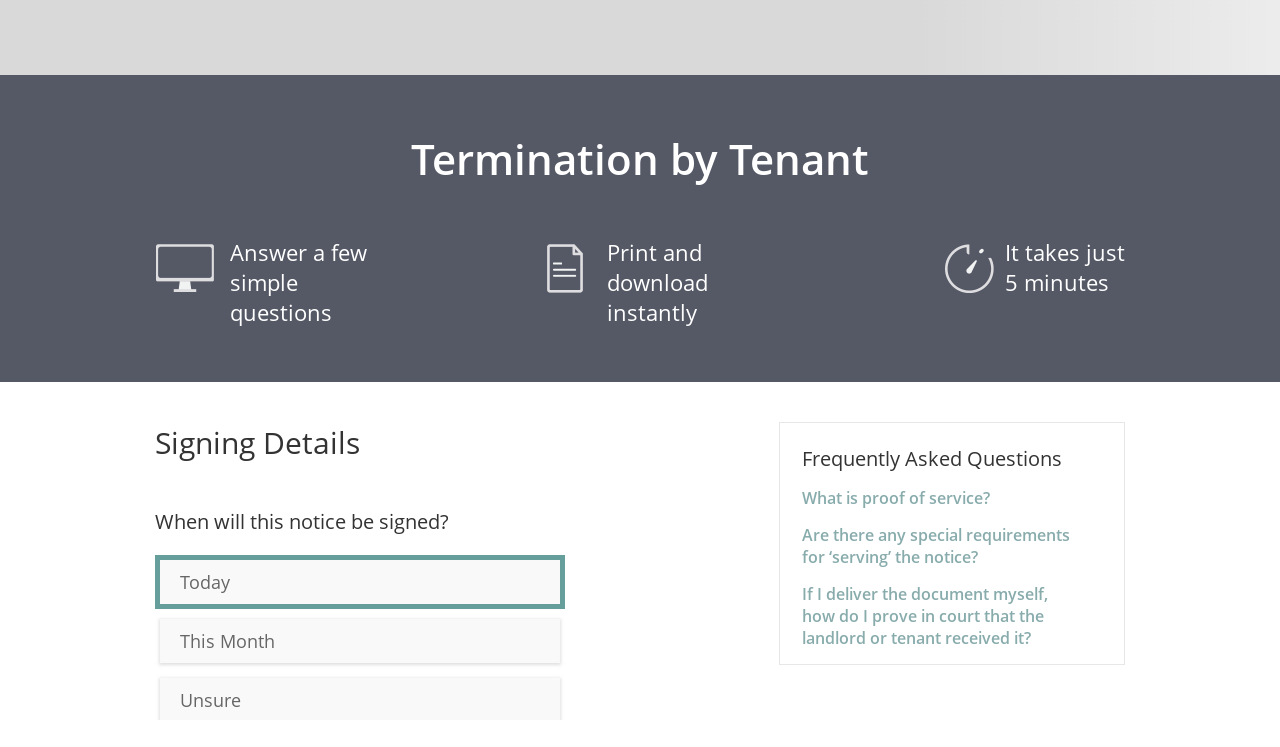

--- FILE ---
content_type: text/html; charset=utf-8
request_url: https://www.lawdepot.com/contracts/tenant-notice-forms/?loc=US&pid=pg-L6HAEELSJU-tenant-notice-formstextlink&ldcn=tenantterm&s=QSfinal&
body_size: 23538
content:
<!DOCTYPE html><html class="LawDepot LD supportsMobile countryUS" xmlns="http://www.w3.org/1999/xhtml" xml:lang="en" lang="en"><head><meta charset="utf-8" />
<meta id="viewportSlateFluid" name="viewport" content="width=device-width, initial-scale=1.0, minimum-scale=1.0" />
<link rel="preconnect" href="https://cdn.appdynamics.com/" />
<script type="text/javascript">window['adrum-start-time'] = new Date().getTime();</script>
<script type="text/javascript" src="/common/scripts/adrum-WEB9.js?v=13" async></script>
<title>Free Tenant Notice Forms | LawDepot (United States)</title>
<!--pw3-->
<meta name="ZOOMWORDS" content="landlord, tenant, tenant notices, give landlord notice, rental property repair, rental property maintenance, terminate lease, termination of lease, end lease, exit lease, notice to quit, lease termination letter, 60 day notice, 30 day notice, 3 day notice, 24 hour notice, 2 week notice, two week notice, one month notice, tenant rights, tenancy notice letter, letter to landlord, notice to landlord, renter rights, move out notice, apartment, house, home, rental property, rental unit, condo, basement suite," />
<meta name="description" content="Effortlessly communicate with your landlord using our Tenant Notice templates. Handle repairs, intent to vacate, or termination professionally." />
<meta name="robots" content="index,follow" />
<meta name="format-detection" content="telephone=no" />
<meta name="SKYPE_TOOLBAR" content="SKYPE_TOOLBAR_PARSER_COMPATIBLE" />
<link rel="canonical" href="https://www.lawdepot.com/us/real-estate/tenant-notice-forms/"/>
<link href="https://www.lawdepot.com/common/styles/lds5.0-frozen-sass-responsive.css?v=520" type="text/css" rel="stylesheet" media="screen,print" />
<link href="https://www.lawdepot.com/common/components/base-application-legacy-adapter/base-components-loading-indicator.css?v=1" type="text/css" rel="stylesheet" media="screen" />
<link rel="preload" as="style" href="https://www.lawdepot.com/common/components/base-application-legacy-adapter/assets/acs-standard-library-DYebOhTd.css" onload="this.rel='stylesheet'">
<link rel="preload" as="style" href="https://www.lawdepot.com/common/components/base-application-legacy-adapter/assets/index-Cl672lht.css" onload="this.rel='stylesheet'">
<script type="text/javascript">window._deviceType = "Personal computer";</script>
<script type="text/javascript" src="https://www.lawdepot.com/common/scripts/siteConfig.php.js?v=17"></script>
<script type="text/javascript" src="https://www.lawdepot.com/common/scripts/utilities.js?v=5"></script>
<script type="text/javascript" src="https://www.lawdepot.com/common/scripts/responsive.js?v=3"></script>
<script type="text/javascript" src="/common/scripts/lib/fetchInjectIE11.js?v=3"></script>
<script type="text/javascript" src="https://www.lawdepot.com/common/scripts/m-fetch.js?v=443"></script>
<script type="text/javascript" src="https://www.lawdepot.com/common/scripts/maintenanceWarningSettings.js?v=21&country=US"></script>
<script type="text/javascript" src="https://www.lawdepot.com/common/scripts/yanswersnp.js?v=15"></script>
<script type="module" src="https://www.lawdepot.com/common/components/base-application-legacy-adapter/assets/__federation_shared_@ado/acs-standard-library-DblVrJiJ.js" defer></script>
<script type="module" src="https://www.lawdepot.com/common/components/base-application-legacy-adapter/assets/__federation_shared_@ado/translation-library-CwD5k86x.js" defer></script>
<script type="module" src="https://www.lawdepot.com/common/components/base-application-legacy-adapter/assets/__federation_shared_pinia-DQctgMDf.js" defer></script>
<script type="module" src="https://www.lawdepot.com/common/components/base-application-legacy-adapter/assets/__federation_shared_vue-B32pxpAW.js" defer></script>
<script type="module" src="https://www.lawdepot.com/common/components/base-application-legacy-adapter/assets/index-Ds5GELyr.js" defer></script>
<meta property="og:image" content="https://www.lawdepot.com/images/meta-tag-images/opengraph-tenant-notices.jpg" />
<meta property="og:site_name" content="LawDepot" />
<meta property="og:title" content="Create Your Free Tenant Lease Notice" />
<meta property="og:type" content="website" />
<meta property="og:url" content="https://www.lawdepot.com/contracts/tenant-notice-forms/?loc=US" />
<meta property="og:description" content="Customize, print, and download your free Tenant Lease Notice in minutes." />
<meta property="twitter:card" content="summary_large_image" />
<meta property="twitter:site" content="@LawDepot" />
<meta property="twitter:title" content="Create Your Free Tenant Lease Notice" />
<meta property="twitter:description" content="Customize, print, and download your free Tenant Lease Notice in minutes." />
<meta property="twitter:url" content="https://www.lawdepot.com/contracts/tenant-notice-forms/" />
<meta property="twitter:image" content="https://www.lawdepot.com/images/microdata/tenant-notices-OG.jpg" />
<link rel="shortcut icon" href="/images/lawdepot-favicon/lawdepot-favicon.ico">
<link rel="icon" sizes="16x16 32x32 64x64" href="/images/lawdepot-favicon/lawdepot-favicon.ico">
<link rel="icon" type="image/png" sizes="196x196" href="/images/lawdepot-favicon/lawdepot-favicon-192.png">
<link rel="icon" type="image/png" sizes="160x160" href="/images/lawdepot-favicon/lawdepot-favicon-160.png">
<link rel="icon" type="image/png" sizes="96x96" href="/images/lawdepot-favicon/lawdepot-favicon-96.png">
<link rel="icon" type="image/png" sizes="64x64" href="/images/lawdepot-favicon/lawdepot-favicon-64.png">
<link rel="icon" type="image/png" sizes="32x32" href="/images/lawdepot-favicon/lawdepot-favicon-32.png">
<link rel="icon" type="image/png" sizes="16x16" href="/images/lawdepot-favicon/lawdepot-favicon-16.png">
<link rel="apple-touch-icon" href="/images/lawdepot-favicon/lawdepot-favicon-57.png">
<link rel="apple-touch-icon" sizes="114x114" href="/images/lawdepot-favicon/lawdepot-favicon-114.png">
<link rel="apple-touch-icon" sizes="72x72" href="/images/lawdepot-favicon/lawdepot-favicon-72.png">
<link rel="apple-touch-icon" sizes="144x144" href="/images/lawdepot-favicon/lawdepot-favicon-144.png">
<link rel="apple-touch-icon" sizes="60x60" href="/images/lawdepot-favicon/lawdepot-favicon-60.png">
<link rel="apple-touch-icon" sizes="120x120" href="/images/lawdepot-favicon/lawdepot-favicon-120.png">
<link rel="apple-touch-icon" sizes="76x76" href="/images/lawdepot-favicon/lawdepot-favicon-76.png">
<link rel="apple-touch-icon" sizes="152x152" href="/images/lawdepot-favicon/lawdepot-favicon-152.png">
<link rel="apple-touch-icon" sizes="180x180" href="/images/lawdepot-favicon/lawdepot-favicon-180.png">
<meta name="msapplication-TileColor" content="#FFFFFF">
<meta name="msapplication-TileImage" content="/images/lawdepot-favicon/lawdepot-favicon-144.png">
<meta name="msapplication-config" content="/images/lawdepot-favicon/browserconfig.xml">

<style type="text/css">
 .section .sQGtenantNotice2 .sSDQvacateLeaseStartDate .ans input {width:180px}
 .section .sQGtenantNotice2 .sSDQvacateLeaseLastDay .ans input {width:180px}
 .section .sQGtenantNotice3 .sSDQterminateDeathDate .ans input {width:180px}
 .section .sQGtenantNotice3 .sSDQterminateMovingDate .ans input {width:180px}
 .section .sQGtenantNotice3 .sSDQterminateDate .ans input {width:180px}
 .section .sQGtenantNotice3 .sSDQterminateLeaseStartDate .ans input {width:180px}
 .section .sQGleaseInfo .sSDQleaseDate .ans input {width:180px}
 .section .sQGsign .sspecificDate .ans input {width:180px}

.iconFontFamily{display:none}
</style><!--ZOOMSTOP--><script type="text/javascript">
<!--
window.languageCode="en_US";
var pageResponseData = {};
window.SID = 'E0EDC4FF28D149E1935352598280BD3B';
window.UID = null;
window.LID = 'fbef2d2167c96b35a73645f42377fad5';
function isKeyCode(event, keyCode) {
return ((event.which && event.which == keyCode) || (event.keyCode && event.keyCode == keyCode));
}
onJsReady(function(){
vh.S(
	(("Rnumtenants"+":")+"Num"), 
	1, 
	null, 
	null, 
	false);
vh.S('stateProv', "state", null, "state");
vh.S(
	"TQterminateMovingHome", 
	"", 
	null, 
	null, 
	false);
vh.S(
	(((RepeaterHandler.Get('RnumLandlords')).toLocaleString("en-US")+":")+"TQlandlordName"), 
	"", 
	null, 
	null, 
	false);
});
var _previewDialogID="ctl00_cPreviewDialog"
onJsReady(function(){
vh.S(
	"TQvacateTermSpecify", 
	0, 
	null, 
	null, 
	false);
vh.S(
	(((RepeaterHandler.Get('Rnumtenants')).toLocaleString("en-US")+":")+"TQtenantName"), 
	"", 
	null, 
	null, 
	false);
vh.S(
	(((RepeaterHandler.Get('RnumLandlords')).toLocaleString("en-US")+":")+"TQlandlordAddress"), 
	"", 
	null, 
	null, 
	false);
vh.S(
	"TQterminateNewAddr", 
	"", 
	null, 
	null, 
	false);
vh.S(
	"SDQterminateLeaseStartDate", 
	stringToDate("01/27/2026"), 
	null, 
	null, 
	false);
vh.R(
	"SPQproof", 
	'ctl00_Content_ctrlQuestions_ctl39_ctl03_ctl25_cDropDownStyling', 
	function(){uDD("ctl00_Content_ctrlQuestions_ctl39_ctl03_ctl25_cDropDown_in");}, 
	'change', 
	false);

qnh.RG(2, 'QSlease', 5, 'QGleaseInfo', function (){return true;}, 'ctl00_Content_ctrlQuestions_ctl38_ctl05', false, false, null, function(){return "";}, function(){return "Lease Details:";}, function(){return true;}, function(){return "Lease Details:";}, true, function (){return true;});
vh.S(
	"TQaddressrental", 
	"", 
	null, 
	null, 
	false);
qnh.RG(1, 'QSnotice', 2, 'QGtenantNotice1', function (){return (vh.G("noticeType")=="repair");}, 'ctl00_Content_ctrlQuestions_ctl37_ctl05', false, false, null, function(){return (((("<h3 id=\"__help__helpterminateLeaseRepair\">"+"Can I terminate the lease if the damages pose a threat to my health or safety?")+"</h3><div>")+"Some jurisdictions will allow a tenant to end a lease if the damages to the property pose a threat to the tenant\'s health and/or safety. You should check the applicable laws of your jurisdiction or contact a local attorney before attempting to abandon the premises or end the lease.")+"</div>");}, function(){return "Notice to Repair Details";}, function(){return true;}, function(){return "Notice to Repair Details";}, true, function (){return true;});
vh.S(
	"YNrepairDeficiencies", 
	"yes", 
	null, 
	null, 
	false);
vh.S(
	(("1"+":")+"TQtenantName"), 
	"", 
	null, 
	null, 
	false);
vh.S('questionsLayout--landingPageCompliance', false, null, false);
ajaxMan='ctl00_ctl03';
vh.S(
	"YNterminateLeaseRepair", 
	"yes", 
	null, 
	null, 
	false);
vh.S(
	"SDQterminateDate", 
	stringToDate("01/27/2026"), 
	null, 
	null, 
	false);
vh.S(
	"specificDate", 
	stringToDate("01/27/2026"), 
	null, 
	null, 
	false);
vh.S(
	"governinglaw", 
	"OH", 
	null, 
	null, 
	false);
vh.R(
	"noticeType", 
	'QGtenantNotice2UpdateVis', 
	function(){qnh.GroupVisChanged(3);}, 
	'click', 
	false);

vh.R(
	"noticeType", 
	'QGtenantNotice1UpdateVis', 
	function(){qnh.GroupVisChanged(2);}, 
	'click', 
	false);

vh.S(
	"TQvacateOtherReason", 
	"", 
	null, 
	null, 
	false);
vh.S(
	"DDQterminatePeriodicPeriod", 
	"weekly", 
	null, 
	null, 
	false);
vh.S(
	(("1"+":")+"TQtenantPhone"), 
	"", 
	null, 
	null, 
	false);
vh.S(
	"TQterminateOtherReason", 
	"", 
	null, 
	null, 
	false);
vh.S('landingPageCompliance', false, null, false);
vh.S(
	"YNproofService", 
	"yes", 
	null, 
	null, 
	false);
vh.S(
	("SPQproof"+"Other"), 
	"", 
	null, 
	null, 
	false);
vh.S(
	"TQterminateDeathTenant", 
	"", 
	null, 
	null, 
	false);
});
var PC='NOTTEN';var PU='tenant-notice-forms';var additionalPrintCSS="";var outputTemplate='';var VS='';var tempstring=VS;var dbcountry='US';var dbregion='OH';var supportsMobile=true;var enableGooglePlaces=false;var fluidLayout=true;var dcsVersion=3.44;
onJsReady(function(){
vh.S(
	"TQrepairDescription", 
	"", 
	null, 
	null, 
	false);
vh.S(
	(("1"+":")+"TQlandlordAddress"), 
	"", 
	null, 
	null, 
	false);
qnh.RG(2, 'QSlease', 6, 'QGlandlordInfo', function (){return true;}, 'ctl00_Content_ctrlQuestions_ctl38_ctl06', false, false, null, function(){return "";}, function(){return "Landlord Details:";}, function(){return true;}, function(){return "Landlord Details:";}, true, function (){return true;});
vh.S('questionsLayout--Trust_Above_Fold_CA', false, null, false);
vh.S(
	"SDQterminateDeathDate", 
	stringToDate("01/27/2026"), 
	null, 
	null, 
	false);
vh.S(
	"SDQterminateMovingDate", 
	stringToDate("01/27/2026"), 
	null, 
	null, 
	false);
vh.S(
	"DDQvacateFixedTermType", 
	"specifiedenddate", 
	null, 
	null, 
	false);
vh.S(
	"TQterminatePeriodicOther", 
	"", 
	null, 
	null, 
	false);
vh.S(
	"RBvacateNoticeReason", 
	"fixed", 
	null, 
	null, 
	false);
qnh.ContinueURL=null;
vh.S(
	("governinglaw"+"Other"), 
	"", 
	null, 
	null, 
	false);
qnh.RG(0, 'QSgeneralinfo', 1, 'governingLawGroup', function (){return true;}, 'ctl00_Content_ctrlQuestions_ctl36_ctl05', false, false, null, function(){return (((("<h3 id=\"__help__helpGoverningLaw\">"+"What is the property location?")+"</h3><div>")+(((("The property location is where the rental property is situated. The lease notice will differ depending on which "+((vh.G('__CountryCode')=="US")?"state ":"province/territory "))+"it is located as each jurisdiction has its own different rules and regulations. Select the ")+((vh.G('__CountryCode')=="US")?"state ":"province/territory "))+"the rental property is in, and the lease notice will be customized for that jurisdiction in the final document."))+"</div>");}, function(){return "Property Location";}, function(){return true;}, function(){return "Property Location";}, true, function (){return true;});
});
function saveData(){saveASPAJAX('aspnetForm', true);}onJsReady(function(){rE(window, 'beforeunload', saveData)});
onJsReady(function(){
vh.S('tfLDCN', "termination", null, "termination");
qnh.RG(1, 'QSnotice', 4, 'QGtenantNotice3', function (){return (vh.G("noticeType")=="tenantterm");}, 'ctl00_Content_ctrlQuestions_ctl37_ctl07', false, false, null, function(){return ((((("<h3 id=\"__help__helpterminateDate\">"+"Can I vacate the property before the term of the fixed lease has expired?")+"</h3><div>")+"Yes, you can end the lease prematurely if you serve the landlord with a notice of termination which clearly states a valid reason for ending the lease before the term is up.")+"</div>")+(((("<h3 id=\"__help__helpCommencementDate3\">"+"What is the commencement date of the lease?")+"</h3><div>")+"Commencement date is the date the when the lease started.")+"</div>"));}, function(){return "Notice of Termination Details";}, function(){return true;}, function(){return "Notice of Termination Details";}, true, function (){return true;});
vh.S('questionsLayout--ProductName', "Termination by Tenant", null, "Termination by Tenant");
vh.S(
	"SDQleaseDate", 
	stringToDate("01/27/2026"), 
	null, 
	null, 
	false);
vh.S('questionsLayout--Trust_Above_Fold', true, null, true);
qnh.RG(1, 'QSnotice', 3, 'QGtenantNotice2', function (){return (vh.G("noticeType")=="intenttovacate");}, 'ctl00_Content_ctrlQuestions_ctl37_ctl06', false, false, null, function(){return (((("<h3 id=\"__help__helpCommencementDate2\">"+"What is the commencement date of the lease?")+"</h3><div>")+"Commencement date is the date the when the lease started.")+"</div>");}, function(){return "Notice of Intent to Vacate Details";}, function(){return true;}, function(){return "Notice of Intent to Vacate Details";}, true, function (){return true;});
vh.S(
	"TQvacateNewAddr", 
	"", 
	null, 
	null, 
	false);
vh.S(
	(((RepeaterHandler.Get('Rnumtenants')).toLocaleString("en-US")+":")+"TQtenantPhone"), 
	"", 
	null, 
	null, 
	false);
qnh.RG(0, 'QSgeneralinfo', 0, 'noticePartyGroup', function (){return true;}, 'ctl00_Content_ctrlQuestions_ctl36_ctl04', false, false, null, function(){return (((((((("<h3 id=\"__help__helpLeaseNotice\">"+"What is a lease notice?")+"</h3><div>")+"A lease notice is how the tenant gives notice to the landlord on such matters like breaches in the terms of the lease or demanding some form of remedy. However, it can also be used for something simple such as providing a notice the party intends to end the lease. <br/><br/>Example of lease notices are: repair notice, intent to vacate notice, and termination notice.")+"</div>")+(((("<h3 id=\"__help__helpNoticeUsage\">"+"What type of property can these notices be used for?")+"</h3><div>")+(((vh.G('__CountryCode')=="US")||(vh.G('__CountryCode')=="CA"))?"These eviction and lease notices are intended for use with residential property such as houses, apartments, condos, etc. <br/><br/>Use with commercial property at your own discretion. <br/>":"These eviction and lease notices are intended for use with residential property such as houses, apartments, etc. <br/><br/>Use with commercial property at your own discretion. <br/>"))+"</div>"))+((vh.G("noticeType")=="repair")?(((("<h3 id=\"__help__helprepair\">"+"What is a Repair Notice?")+"</h3><div>")+(((("A "+("<strong>"+"Repair Notice"+"</strong>"))+" is used when the tenant wants to give notice to the landlord that the landlord is breaching a term of the lease or the ")+((vh.G('__CountryCode')=="US")?"state ":"provincial "))+" legislation and that the premises is not being maintained properly."))+"</div>"):""))+((vh.G("noticeType")=="intenttovacate")?(((("<h3 id=\"__help__helpvacate\">"+"What is an Intent to Vacate Notice?")+"</h3><div>")+(("An "+("<strong>"+"Intent to Vacate Notice"+"</strong>"))+" is used when the tenant (under a fixed term) wants to give notice to the landlord that the tenant plans to vacate the premises at the end of the notice period."))+"</div>"):""))+((vh.G("noticeType")=="tenantterm")?(((("<h3 id=\"__help__helptermination2\">"+"What is a Termination Notice?")+"</h3><div>")+(("A "+("<strong>"+"Termination Notice"+"</strong>"))+" is used when the tenant wants to give notice to the landlord that the tenant has elected to terminate a lease with a periodic tenancy or for various reasons such as landlord failed to repair the premises within a reasonable time after a repair notice was delivered on the landlord; death of one of the tenants; tenant is military personnel; or tenant moving to seniors\' home."))+"</div>"):""));}, function(){return ("Create your "+"Tenant Lease Notice");}, function(){return true;}, function(){return ("Create your "+"Tenant Lease Notice");}, true, function (){return true;});
vh.S(
	"SPQproof", 
	"OH", 
	null, 
	null, 
	false);
vh.S(
	"YNvacateSecurityDeposit", 
	"yes", 
	null, 
	null, 
	false);
vh.S(
	"noticeType", 
	"repair", 
	null, 
	null, 
	false);
vh.S('initNoPreviewLpExp', false, null, false);
vh.S('questionsLayout--ShowTrustLogo', false, null, false);
vh.S(
	(("RnumLandlords"+":")+"Num"), 
	1, 
	null, 
	null, 
	false);
vh.S(
	"signingDate", 
	"today", 
	null, 
	null, 
	false);
vh.S(
	"YNterminateSecurityDeposit", 
	"yes", 
	null, 
	null, 
	false);
vh.S('isLawDepot', true, null, true);
vh.S(
	"RBauthProofService", 
	"Commissioner of Oaths", 
	null, 
	null, 
	false);
vh.R(
	"governinglaw", 
	'ctl00_Content_ctrlQuestions_ctl36_ctl05_ctl12_cDropDownStyling', 
	function(){uDD("ctl00_Content_ctrlQuestions_ctl36_ctl05_ctl12_cDropDown_in");}, 
	'change', 
	false);

qnh.ContinueAction=null;
qnh.SkipPreview=false;qnh.NavigateGroupsClient=false;qnh.NavigateGroupsClientLandingPage=false;qnh.PreloadGroups=false;vh.S('__IsSignedIn', false);vh.S('__HasSavedAnswers', false);vh.S('__HasSavedAnswersSpecific', false);vh.S('__CurrentSection', 3);vh.S('__CurrentQuestionGroup', 8);vh.S('__CurrentSectionID', "QSfinal");vh.S('__CurrentQuestionGroupID', "QGsign");vh.S('__CountryCode', "US");vh.S('__RegionCode', "OH");vh.S('__CurrentAnswersEmpty', true);vh.S('__CurrentQuestionGroupName', "Signing Details");vh.S('__IsPhone', false);vh.S('__IsFirstVisibleQuestionGroup', false);vh.S('__IsLastVisibleQuestionGroup', true);vh.S('__ScreenSize', "lg");vh.S('__IsDocumentOwner', false);vh.S('__UseESignature', false);
qnh.RG(3, 'QSfinal', 8, 'QGsign', function (){return true;}, 'ctl00_Content_ctrlQuestions_ctl39_ctl03', false, false, null, function(){return ((((((((((((((vh.G("governinglaw")!="NJ")&&(vh.G("governinglaw")!="PA"))&&(vh.G("governinglaw")!="SC"))&&(vh.G("governinglaw")!="TN"))&&(vh.G("governinglaw")!="MO"))&&(vh.G("governinglaw")!="MD"))&&(vh.G("governinglaw")!="AL"))&&(vh.G("governinglaw")!="NY"))&&(vh.G("governinglaw")!="GA"))&&(vh.G("governinglaw")!="CT"))?(((("<h3 id=\"__help__helpproofOfService\">"+"What is proof of service?")+"</h3><div>")+"It is evidence that can be introduced into court to verify that the landlord did in fact receive a copy of the document. Anytime a process server or court official is used to deliver a notice to the landlord or tenant, it is advisable that you request proof of service.")+"</div>"):"")+((((((((((((vh.G("governinglaw")!="NJ")&&(vh.G("governinglaw")!="PA"))&&(vh.G("governinglaw")!="SC"))&&(vh.G("governinglaw")!="TN"))&&(vh.G("governinglaw")!="MO"))&&(vh.G("governinglaw")!="MD"))&&(vh.G("governinglaw")!="AL"))&&(vh.G("governinglaw")!="NY"))&&(vh.G("governinglaw")!="GA"))&&(vh.G("governinglaw")!="CT"))&&(vh.G("YNproofService")=="yes"))?(((("<h3 id=\"__help__helpserviceRequirement\">"+"Are there any special requirements for ‘serving’ the notice?")+"</h3><div>")+"Usually, the notice can be served by delivering it to the landlord or any of the landlord\'s agent. Contact a local landlord/tenant board or a lawyer if you are unsure of your obligations.")+"</div>"):""))+((((((((((((vh.G("governinglaw")!="NJ")&&(vh.G("governinglaw")!="PA"))&&(vh.G("governinglaw")!="SC"))&&(vh.G("governinglaw")!="TN"))&&(vh.G("governinglaw")!="MO"))&&(vh.G("governinglaw")!="MD"))&&(vh.G("governinglaw")!="AL"))&&(vh.G("governinglaw")!="NY"))&&(vh.G("governinglaw")!="GA"))&&(vh.G("governinglaw")!="CT"))&&(vh.G("YNproofService")=="yes"))?(((("<h3 id=\"__help__helpProofOfReceipt\">"+"If I deliver the document myself, how do I prove in court that the landlord or tenant received it?")+"</h3><div>")+"If you deliver the document in person, you should ensure that an objective third party (a person who is unrelated to you and has no interest in the matter) witnesses the event, just in case the landlord or tenant later tries to deny having received the notice. You should also consult your local landlord/tenant board to determine whether you should swear a proof of service.")+"</div>"):""))+(((vh.G('__CountryCode')=="CA")&&(vh.G("YNproofService")=="yes"))?(((("<h3 id=\"__help__helpauthProofService\">"+((vh.G('__CountryCode')=="US")?"What is a notary public?":"What is the difference between a commissioner of oaths and a notary public?"))+"</h3><div>")+((vh.G('__CountryCode')=="US")?"A notary public is a state-appointed official who is authorized to authenticate certain legal documents, such as declarations, deeds, mortgages, and other contracts.":"A commissioner for oaths is an individual who can administer oaths and take and receive affidavits, statutory declarations and affirmations only within his/her province or territory.<br/><br/>A notary public can also administer oaths and take and receive affidavits, statutory declarations and affirmations, but both inside and outside of his/her province or territory. A notary public can also certify true copies of documents."))+"</div>"):""));}, function(){return "Signing Details";}, function(){return true;}, function(){return "Signing Details";}, true, function (){return true;});
vh.R(
	"noticeType", 
	'QGtenantNotice3UpdateVis', 
	function(){qnh.GroupVisChanged(4);}, 
	'click', 
	false);

vh.S(
	"SDQvacateLeaseLastDay", 
	stringToDate("01/27/2026"), 
	null, 
	null, 
	false);
vh.S(
	"RBterminateNoticeReason", 
	"periodic", 
	null, 
	null, 
	false);
vh.S(
	"SDQvacateLeaseStartDate", 
	stringToDate("01/27/2026"), 
	null, 
	null, 
	false);
vh.S(
	(("1"+":")+"TQlandlordName"), 
	"", 
	null, 
	null, 
	false);
vh.S(
	"TQterminateMilitaryReason", 
	"", 
	null, 
	null, 
	false);
qnh.RG(2, 'QSlease', 7, 'QGtenantInfo', function (){return true;}, 'ctl00_Content_ctrlQuestions_ctl38_ctl07', false, false, null, function(){return "";}, function(){return "Tenant Details:";}, function(){return true;}, function(){return "Tenant Details:";}, true, function (){return true;});
});
window.startUpComplete=false;
function startUp(){
function ctl00_Content_ctrlQuestions_ctl39_ctl03_ctl23Updates(evnt){vh.S("RBauthProofService", (((vh.G("YNproofService")=="yes")&&(vh.G('__CountryCode')=="CA"))?$('input[name="ctl00$Content$ctrlQuestions$ctl39$ctl03$ctl23"]').filter(':checked').val():"Commissioner of Oaths"), evnt);}vh.R(
	"YNproofService", 
	'ctl00_Content_ctrlQuestions_ctl39_ctl03_ctl23Updates', 
	ctl00_Content_ctrlQuestions_ctl39_ctl03_ctl23Updates, 
	'click', 
	false);
vh.R('__CountryCode', 'ctl00_Content_ctrlQuestions_ctl39_ctl03_ctl23Updates', ctl00_Content_ctrlQuestions_ctl39_ctl03_ctl23Updates, 'change', false);
var tempFunc = function(){ctl00_Content_ctrlQuestions_ctl39_ctl03_ctl23Updates('click');};$('input[name="ctl00$Content$ctrlQuestions$ctl39$ctl03$ctl23"]').on('click', tempFunc);tempFunc();
function ctl00_Content_ctrlQuestions_ctl39_ctl03_ctl25_cDropDownUpdates(evnt){vh.S("SPQproof", (((((((((((((vh.G("governinglaw")!="NJ")&&(vh.G("governinglaw")!="PA"))&&(vh.G("governinglaw")!="SC"))&&(vh.G("governinglaw")!="TN"))&&(vh.G("governinglaw")!="MO"))&&(vh.G("governinglaw")!="MD"))&&(vh.G("governinglaw")!="AL"))&&(vh.G("governinglaw")!="NY"))&&(vh.G("governinglaw")!="GA"))&&(vh.G("governinglaw")!="CT"))&&(vh.G("YNproofService")=="yes"))&&(((((((((((vh.G("governinglaw")!="NJ")&&(vh.G("governinglaw")!="PA"))&&(vh.G("governinglaw")!="SC"))&&(vh.G("governinglaw")!="TN"))&&(vh.G("governinglaw")!="MO"))&&(vh.G("governinglaw")!="MD"))&&(vh.G("governinglaw")!="AL"))&&(vh.G("governinglaw")!="NY"))&&(vh.G("governinglaw")!="GA"))&&(vh.G("governinglaw")!="CT"))&&(vh.G("YNproofService")=="yes")))?$("#ctl00_Content_ctrlQuestions_ctl39_ctl03_ctl25_cDropDown_in").val().trim():vh.G('__RegionCode')), evnt);}vh.R(
	"governinglaw", 
	'ctl00_Content_ctrlQuestions_ctl39_ctl03_ctl25_cDropDownUpdates', 
	ctl00_Content_ctrlQuestions_ctl39_ctl03_ctl25_cDropDownUpdates, 
	'change', 
	false);
vh.R(
	"YNproofService", 
	'ctl00_Content_ctrlQuestions_ctl39_ctl03_ctl25_cDropDownUpdates', 
	ctl00_Content_ctrlQuestions_ctl39_ctl03_ctl25_cDropDownUpdates, 
	'click', 
	false);
rE(gI('ctl00_Content_ctrlQuestions_ctl39_ctl03_ctl25_cDropDown_in'), 'change', function(){ctl00_Content_ctrlQuestions_ctl39_ctl03_ctl25_cDropDownUpdates('change');}, true);
qnh.PageID='__Page';
vh.R('__CurrentQuestionGroup', 'stickySocialShareClass', function(){$('form').removeClass('stickySocialShare').addClass(((vh.G('__CountryCode')=="US")&&("Personal computer"=="Personal computer"))? 'stickySocialShare' : ''); }, 'change', false);
rE(window,"load",function(){$('form').removeClass('stickySocialShare').addClass(((vh.G('__CountryCode')=="US")&&("Personal computer"=="Personal computer"))? 'stickySocialShare' : ''); });
vh.R(
	"governinglaw", 
	'ctl00_Content_ctrlQuestions_ctl39_ctl03GroupHelpVis', 
	function() {qnh.SetFAQContentClass();}, 
	'change', 
	false);
vh.R(
	"YNproofService", 
	'ctl00_Content_ctrlQuestions_ctl39_ctl03GroupHelpVis', 
	function() {qnh.SetFAQContentClass();}, 
	'click', 
	false);
vh.R('__CountryCode', 'ctl00_Content_ctrlQuestions_ctl39_ctl03GroupHelpVis', function() {qnh.SetFAQContentClass();}, 'change', false);


th.AS('QSgeneralinfo', 'ctl00_Content_ctrlQuestions_ctl36');
function ctl00_Content_ctrlQuestions_ctl39_ctl03_ctl22Vis() {sD("ctl00_Content_ctrlQuestions_ctl39_ctl03_ctl22",((((((((((vh.G("governinglaw")!="NJ")&&(vh.G("governinglaw")!="PA"))&&(vh.G("governinglaw")!="SC"))&&(vh.G("governinglaw")!="TN"))&&(vh.G("governinglaw")!="MO"))&&(vh.G("governinglaw")!="MD"))&&(vh.G("governinglaw")!="AL"))&&(vh.G("governinglaw")!="NY"))&&(vh.G("governinglaw")!="GA"))&&(vh.G("governinglaw")!="CT")), "block");
vh.OAV("ctl00_Content_ctrlQuestions_ctl39_ctl03_ctl22");}
vh.R(
	"governinglaw", 
	'ctl00_Content_ctrlQuestions_ctl39_ctl03_ctl22Vis', 
	ctl00_Content_ctrlQuestions_ctl39_ctl03_ctl22Vis, 
	'change', 
	false);

rE(window,"load",ctl00_Content_ctrlQuestions_ctl39_ctl03_ctl22Vis);
$("#ctl00_Content_ctrlQuestions_ctl39_ctl03_ctl20_in").datepicker({
	                    changeMonth: true,
	                    changeYear: true,
	                    yearRange: "c-100:c+100",
	                    showOtherMonths: true,
	                    selectOtherMonths: true,
	                    defaultDate: 0,
	                    dateFormat: "MM d, yy",	                   
	                    minDate: null,
	                    maxDate: null,
	                    showOn: "focus"
                    },
                    $.datepicker.regional['en']);
TooltipHandler.Register('#ctl00_Content_ctrlQuestions_ctl39_ctl03_ctl14', 
				{content:function(){ return ("Usually, the notice can be served by delivering it to the landlord or any of the landlord\'s agent. Contact a local landlord/tenant board or a lawyer if you are unsure of your obligations."+("<div class=\'touchOnly\'><a class=\'continueButton\'"+">Continue</a></div>"));}, width:500, position:{my:"right center", at:"left+15px center"}, HelpID:"__help__helpserviceRequirement"});

$(function() {
	var query = location.search;
	if(query && query[0] != "?") {
		query = "?" + query;
	}
	$("#aspnetForm").attr("action", "index.aspx" + (query ? query : ""));
});

TooltipHandler.Register('#ctl00_Content_ctrlQuestions_ctl39_ctl03_ctl15', 
				{content:function(){ return ("If you deliver the document in person, you should ensure that an objective third party (a person who is unrelated to you and has no interest in the matter) witnesses the event, just in case the landlord or tenant later tries to deny having received the notice. You should also consult your local landlord/tenant board to determine whether you should swear a proof of service."+("<div class=\'touchOnly\'><a class=\'continueButton\'"+">Continue</a></div>"));}, width:500, position:{my:"right center", at:"left+15px center"}, HelpID:"__help__helpProofOfReceipt"});
vh.R('__CountryCode', 'stateProvVal', function(){vh.S('stateProv', ((vh.G('__CountryCode')=="CA")?"province":((vh.G('__CountryCode')=="US")?"state":"state")), 'change', ((vh.GE('__CountryCode')=="CA")?"province":((vh.GE('__CountryCode')=="US")?"state":"state")));}, 'change', false);

function ctl00_Content_ctrlContractFoot_ctl03Vis() {sD("ctl00_Content_ctrlContractFoot_ctl03",(vh.G("questionsLayout--Trust_Above_Fold")||vh.G("questionsLayout--Trust_Above_Fold_CA")), "block");
vh.OAV("ctl00_Content_ctrlContractFoot_ctl03");}
vh.R("questionsLayout--Trust_Above_Fold", "ctl00_Content_ctrlContractFoot_ctl03Vis", ctl00_Content_ctrlContractFoot_ctl03Vis, 'change', false);

vh.R("questionsLayout--Trust_Above_Fold_CA", "ctl00_Content_ctrlContractFoot_ctl03Vis", ctl00_Content_ctrlContractFoot_ctl03Vis, 'change', false);


rE(window,"load",ctl00_Content_ctrlContractFoot_ctl03Vis);
TooltipHandler.Register('.controls .new', 
				{content:function(){ return "To start a new document, you must first select a license";}, position:{my:"left bottom", at:"right top"}});TooltipHandler.Register('.controls .open', 
				{content:function(){ return "To open an existing document, you must first select a license";}, position:{my:"left bottom", at:"right top"}});TooltipHandler.Register('.controls .save', 
				{content:function(){ return "To save this document, you must first select a license.<br/><br/>With a license, you can save in Microsoft Word, PDF, and HTML formats. You can save to LawDepot or download to your computer.";}, position:{my:"left bottom", at:"right top"}});TooltipHandler.Register('.controls .print', 
				{content:function(){ return "To print your document, you must first select a license";}, position:{my:"left bottom", at:"right top"}});TooltipHandler.Register('.controls .downPDF', 
				{content:function(){ return "To download your document, you must first select a license";}, position:{my:"left bottom", at:"right top"}});TooltipHandler.Register('.controls .down', 
				{content:function(){ return "To download your document, you must first select a license";}, position:{my:"left bottom", at:"right top"}});TooltipHandler.Register('.controls .shareExpand', 
				{content:function(){ return "In order to share your document with others, you must first select a license";}, position:{my:"left bottom", at:"right top"}});TooltipHandler.Register('.controls .editor', 
				{content:function(){ return "To use the LawDepot Editor, you must first select a license";}, position:{my:"left bottom", at:"right top"}});
vh.R('__HasSavedAnswersSpecific', 'bannerClass', function(){$('form').removeClass(' bannerNormal bannerOrderPage bannerSimple bannerSimpleV2').addClass('banner'+((vh.G('__HasSavedAnswersSpecific')&&!(false))?"SimpleV2":"Normal")); }, 'change', false);
rE(window,"load",function(){$('form').removeClass(' bannerNormal bannerOrderPage bannerSimple bannerSimpleV2').addClass('banner'+((vh.G('__HasSavedAnswersSpecific')&&!(false))?"SimpleV2":"Normal")); });
vh.R(
	"noticeType", 
	'ctl00_Content_ctrlQuestions_ctl39_ctl04_ctl03GroupVisibility', 
	function(){qnh.CalculateProgress(250, true)}, 
	'click', 
	true);

function ctl00_Content_ctrlQuestions_ctl39_ctl03_ctl22Updates(evnt){vh.S("YNproofService", (((((((((((vh.G("governinglaw")!="NJ")&&(vh.G("governinglaw")!="PA"))&&(vh.G("governinglaw")!="SC"))&&(vh.G("governinglaw")!="TN"))&&(vh.G("governinglaw")!="MO"))&&(vh.G("governinglaw")!="MD"))&&(vh.G("governinglaw")!="AL"))&&(vh.G("governinglaw")!="NY"))&&(vh.G("governinglaw")!="GA"))&&(vh.G("governinglaw")!="CT"))?$('input[name="ctl00$Content$ctrlQuestions$ctl39$ctl03$ctl22"]').filter(':checked').val():(true?"yes":"no")), evnt);}vh.R(
	"governinglaw", 
	'ctl00_Content_ctrlQuestions_ctl39_ctl03_ctl22Updates', 
	ctl00_Content_ctrlQuestions_ctl39_ctl03_ctl22Updates, 
	'change', 
	false);
var tempFunc = function(){ctl00_Content_ctrlQuestions_ctl39_ctl03_ctl22Updates('click');};$('input[name="ctl00$Content$ctrlQuestions$ctl39$ctl03$ctl22"]').on('click', tempFunc);tempFunc();
iV(function(){return (vh.G("governinglaw")!="sel");}, "validatorGoverningLaw", 'governingLawGroup', function() {scrollToEl(gI("ctl00_Content_ctrlQuestions_ctl36_ctl05_ctl15"));}, 'ctl00_Content_ctrlQuestions_ctl36_ctl05_ctl15');

vh.R('__CountryCode', 'initNoPreviewLpExpVal', function(){vh.S('initNoPreviewLpExp', ((((((("lawdepot"=="lawdepot")&&(vh.G('__CountryCode')=="CA"))&&("unknown"=="Personal computer"))&&((("unknown"=="Windows")||("unknown"=="OS X"))||("unknown"=="macOS")))&&("anthropic bot"!="Other"))&&(("anthropic bot"!="Internet Explorer")||(-1>=11)))&&!(false)), 'change', ((((((("lawdepot"=="lawdepot")&&(vh.GE('__CountryCode')=="CA"))&&("unknown"=="Personal computer"))&&((("unknown"=="Windows")||("unknown"=="OS X"))||("unknown"=="macOS")))&&("anthropic bot"!="Other"))&&(("anthropic bot"!="Internet Explorer")||(-1>=11)))&&!(false)));}, 'change', false);

function ctl00_Content_ctrlQuestions_ctl39_ctl03_ctl14Vis() {sD("ctl00_Content_ctrlQuestions_ctl39_ctl03_ctl14",(((((((((((vh.G("governinglaw")!="NJ")&&(vh.G("governinglaw")!="PA"))&&(vh.G("governinglaw")!="SC"))&&(vh.G("governinglaw")!="TN"))&&(vh.G("governinglaw")!="MO"))&&(vh.G("governinglaw")!="MD"))&&(vh.G("governinglaw")!="AL"))&&(vh.G("governinglaw")!="NY"))&&(vh.G("governinglaw")!="GA"))&&(vh.G("governinglaw")!="CT"))&&(vh.G("YNproofService")=="yes")), "inline");
vh.OAV("ctl00_Content_ctrlQuestions_ctl39_ctl03_ctl14");}
vh.R(
	"governinglaw", 
	'ctl00_Content_ctrlQuestions_ctl39_ctl03_ctl14Vis', 
	ctl00_Content_ctrlQuestions_ctl39_ctl03_ctl14Vis, 
	'change', 
	false);
vh.R(
	"YNproofService", 
	'ctl00_Content_ctrlQuestions_ctl39_ctl03_ctl14Vis', 
	ctl00_Content_ctrlQuestions_ctl39_ctl03_ctl14Vis, 
	'click', 
	false);

rE(window,"load",ctl00_Content_ctrlQuestions_ctl39_ctl03_ctl14Vis);
qnh.SelectedSection=3;qnh.SelectedGroup=8;qnh.RestrictNavigation=false;qnh.RestrictNavigationFull=function(){ return false; };
vh.R('__HasSavedAnswersSpecific', 'hasSavedAnswersClass', function(){$('form').removeClass('hasSavedAnswersSpecific noSavedAnswersSpecific').addClass(vh.G('__HasSavedAnswersSpecific') ? 'hasSavedAnswersSpecific' : 'noSavedAnswersSpecific'); }, 'change', false);
rE(window,"load",function(){$('form').removeClass('hasSavedAnswersSpecific noSavedAnswersSpecific').addClass(vh.G('__HasSavedAnswersSpecific') ? 'hasSavedAnswersSpecific' : 'noSavedAnswersSpecific'); });
function ctl00_Content_ctrlQuestions_ctl39_ctl03_ctl25_cDropDownVis() {sD("ctl00_Content_ctrlQuestions_ctl39_ctl03_ctl25_cDropDown",(((((((((((vh.G("governinglaw")!="NJ")&&(vh.G("governinglaw")!="PA"))&&(vh.G("governinglaw")!="SC"))&&(vh.G("governinglaw")!="TN"))&&(vh.G("governinglaw")!="MO"))&&(vh.G("governinglaw")!="MD"))&&(vh.G("governinglaw")!="AL"))&&(vh.G("governinglaw")!="NY"))&&(vh.G("governinglaw")!="GA"))&&(vh.G("governinglaw")!="CT"))&&(vh.G("YNproofService")=="yes")), "block");
vh.OAV("ctl00_Content_ctrlQuestions_ctl39_ctl03_ctl25_cDropDown");}
vh.R(
	"governinglaw", 
	'ctl00_Content_ctrlQuestions_ctl39_ctl03_ctl25_cDropDownVis', 
	ctl00_Content_ctrlQuestions_ctl39_ctl03_ctl25_cDropDownVis, 
	'change', 
	false);
vh.R(
	"YNproofService", 
	'ctl00_Content_ctrlQuestions_ctl39_ctl03_ctl25_cDropDownVis', 
	ctl00_Content_ctrlQuestions_ctl39_ctl03_ctl25_cDropDownVis, 
	'click', 
	false);

rE(window,"load",ctl00_Content_ctrlQuestions_ctl39_ctl03_ctl25_cDropDownVis);
vh.R('__CountryCode', 'questionsLayout--Trust_Above_Fold_CAVal', function(){vh.S('questionsLayout--Trust_Above_Fold_CA', ((((((("lawdepot"=="lawdepot")&&(vh.G('__CountryCode')=="CA"))&&("anthropic bot"!="Other"))&&(("anthropic bot"!="Internet Explorer")||(-1>=11)))&&!(false))&&!(vh.G('__HasSavedAnswersSpecific')))&&((((((((((((((((((((("NOTTEN"!="WILLQC<br/>")&&("NOTTEN"!="CONFIDQC"))&&("NOTTEN"!="COMLSEQC"))&&("NOTTEN"!="PROMISQC"))&&("NOTTEN"!="BLOANQC "))&&("NOTTEN"!="PWRATT"))&&("NOTTEN"!="PWRATTQC"))&&("NOTTEN"!="RESUME"))&&("NOTTEN"!="AFFGEN"))&&("NOTTEN"!="CSHLN"))&&("NOTTEN"!="GPRTNR"))&&("NOTTEN"!="CONSNT"))&&("NOTTEN"!="MODRLS"))&&("NOTTEN"!="NONCOM"))&&("NOTTEN"!="PROPSL"))&&("NOTTEN"!="RSUBRS"))&&("NOTTEN"!="INDEMN"))&&("NOTTEN"!="BUSPLN"))&&("NOTTEN"!="BOS"))&&("NOTTEN"!="COVER"))&&("NOTTEN"!="PRENUP"))), 'change', ((((((("lawdepot"=="lawdepot")&&(vh.GE('__CountryCode')=="CA"))&&("anthropic bot"!="Other"))&&(("anthropic bot"!="Internet Explorer")||(-1>=11)))&&!(false))&&!(vh.GE('__HasSavedAnswersSpecific')))&&((((((((((((((((((((("NOTTEN"!="WILLQC<br/>")&&("NOTTEN"!="CONFIDQC"))&&("NOTTEN"!="COMLSEQC"))&&("NOTTEN"!="PROMISQC"))&&("NOTTEN"!="BLOANQC "))&&("NOTTEN"!="PWRATT"))&&("NOTTEN"!="PWRATTQC"))&&("NOTTEN"!="RESUME"))&&("NOTTEN"!="AFFGEN"))&&("NOTTEN"!="CSHLN"))&&("NOTTEN"!="GPRTNR"))&&("NOTTEN"!="CONSNT"))&&("NOTTEN"!="MODRLS"))&&("NOTTEN"!="NONCOM"))&&("NOTTEN"!="PROPSL"))&&("NOTTEN"!="RSUBRS"))&&("NOTTEN"!="INDEMN"))&&("NOTTEN"!="BUSPLN"))&&("NOTTEN"!="BOS"))&&("NOTTEN"!="COVER"))&&("NOTTEN"!="PRENUP"))));}, 'change', false);
vh.R('__HasSavedAnswersSpecific', 'questionsLayout--Trust_Above_Fold_CAVal', function(){vh.S('questionsLayout--Trust_Above_Fold_CA', ((((((("lawdepot"=="lawdepot")&&(vh.G('__CountryCode')=="CA"))&&("anthropic bot"!="Other"))&&(("anthropic bot"!="Internet Explorer")||(-1>=11)))&&!(false))&&!(vh.G('__HasSavedAnswersSpecific')))&&((((((((((((((((((((("NOTTEN"!="WILLQC<br/>")&&("NOTTEN"!="CONFIDQC"))&&("NOTTEN"!="COMLSEQC"))&&("NOTTEN"!="PROMISQC"))&&("NOTTEN"!="BLOANQC "))&&("NOTTEN"!="PWRATT"))&&("NOTTEN"!="PWRATTQC"))&&("NOTTEN"!="RESUME"))&&("NOTTEN"!="AFFGEN"))&&("NOTTEN"!="CSHLN"))&&("NOTTEN"!="GPRTNR"))&&("NOTTEN"!="CONSNT"))&&("NOTTEN"!="MODRLS"))&&("NOTTEN"!="NONCOM"))&&("NOTTEN"!="PROPSL"))&&("NOTTEN"!="RSUBRS"))&&("NOTTEN"!="INDEMN"))&&("NOTTEN"!="BUSPLN"))&&("NOTTEN"!="BOS"))&&("NOTTEN"!="COVER"))&&("NOTTEN"!="PRENUP"))), 'change', ((((((("lawdepot"=="lawdepot")&&(vh.GE('__CountryCode')=="CA"))&&("anthropic bot"!="Other"))&&(("anthropic bot"!="Internet Explorer")||(-1>=11)))&&!(false))&&!(vh.GE('__HasSavedAnswersSpecific')))&&((((((((((((((((((((("NOTTEN"!="WILLQC<br/>")&&("NOTTEN"!="CONFIDQC"))&&("NOTTEN"!="COMLSEQC"))&&("NOTTEN"!="PROMISQC"))&&("NOTTEN"!="BLOANQC "))&&("NOTTEN"!="PWRATT"))&&("NOTTEN"!="PWRATTQC"))&&("NOTTEN"!="RESUME"))&&("NOTTEN"!="AFFGEN"))&&("NOTTEN"!="CSHLN"))&&("NOTTEN"!="GPRTNR"))&&("NOTTEN"!="CONSNT"))&&("NOTTEN"!="MODRLS"))&&("NOTTEN"!="NONCOM"))&&("NOTTEN"!="PROPSL"))&&("NOTTEN"!="RSUBRS"))&&("NOTTEN"!="INDEMN"))&&("NOTTEN"!="BUSPLN"))&&("NOTTEN"!="BOS"))&&("NOTTEN"!="COVER"))&&("NOTTEN"!="PRENUP"))));}, 'change', false);

th.AS('QSlease', 'ctl00_Content_ctrlQuestions_ctl38');
vh.R('__CountryCode', 'questionsLayout--landingPageComplianceVal', function(){vh.S('questionsLayout--landingPageCompliance', (("lawdepot"=="lawdepot")&&(vh.G('__CountryCode')=="CA")), 'change', (("lawdepot"=="lawdepot")&&(vh.GE('__CountryCode')=="CA")));}, 'change', false);

TooltipHandler.Register('#ctl00_Content_ctrlQuestions_ctl39_ctl03_ctl16', 
				{content:function(){ return (((vh.G('__CountryCode')=="US")?"A notary public is a state-appointed official who is authorized to authenticate certain legal documents, such as declarations, deeds, mortgages, and other contracts.":"A commissioner for oaths is an individual who can administer oaths and take and receive affidavits, statutory declarations and affirmations only within his/her province or territory.<br/><br/>A notary public can also administer oaths and take and receive affidavits, statutory declarations and affirmations, but both inside and outside of his/her province or territory. A notary public can also certify true copies of documents.")+("<div class=\'touchOnly\'><a class=\'continueButton\'"+">Continue</a></div>"));}, width:500, position:{my:"right center", at:"left+15px center"}, HelpID:"__help__helpauthProofService"});
function ctl00_Content_ctrlQuestions_ctl39_ctl03_ctl24Vis() {sD("ctl00_Content_ctrlQuestions_ctl39_ctl03_ctl24",(((vh.G("YNproofService")=="yes")&&((((((((((vh.G("governinglaw")!="NJ")&&(vh.G("governinglaw")!="PA"))&&(vh.G("governinglaw")!="SC"))&&(vh.G("governinglaw")!="TN"))&&(vh.G("governinglaw")!="MO"))&&(vh.G("governinglaw")!="MD"))&&(vh.G("governinglaw")!="AL"))&&(vh.G("governinglaw")!="NY"))&&(vh.G("governinglaw")!="GA"))&&(vh.G("governinglaw")!="CT")))&&!(vh.G('__IsPhone'))), "block");
vh.OAV("ctl00_Content_ctrlQuestions_ctl39_ctl03_ctl24");}
vh.R(
	"YNproofService", 
	'ctl00_Content_ctrlQuestions_ctl39_ctl03_ctl24Vis', 
	ctl00_Content_ctrlQuestions_ctl39_ctl03_ctl24Vis, 
	'click', 
	false);
vh.R(
	"governinglaw", 
	'ctl00_Content_ctrlQuestions_ctl39_ctl03_ctl24Vis', 
	ctl00_Content_ctrlQuestions_ctl39_ctl03_ctl24Vis, 
	'change', 
	false);
vh.R('__IsPhone', 'ctl00_Content_ctrlQuestions_ctl39_ctl03_ctl24Vis', ctl00_Content_ctrlQuestions_ctl39_ctl03_ctl24Vis, 'change', false);

rE(window,"load",ctl00_Content_ctrlQuestions_ctl39_ctl03_ctl24Vis);
function ctl00_Content_ctrlSectionMenuTopVis() {sD("ctl00_Content_ctrlSectionMenuTop",(vh.G('__HasSavedAnswersSpecific')&&true), "block");}
vh.R('__HasSavedAnswersSpecific', 'vis', ctl00_Content_ctrlSectionMenuTopVis, 'change', false);

rE(window,"load",ctl00_Content_ctrlSectionMenuTopVis);
TooltipHandler.Register('#ctl00_Navigation_ctrlRelatedContracts__0', 
				{content:function(){ return "A Residential Rental/Lease Agreement creates a residential tenancy between a landlord and a tenant.";}, position:{my:"left top", at:"right bottom"}});TooltipHandler.Register('#ctl00_Navigation_ctrlRelatedContracts__1', 
				{content:function(){ return "A Commercial Property Lease Agreement creates a commercial tenancy agreement between a landlord and a tenant.";}, position:{my:"left top", at:"right bottom"}});
function ctl00_Content_ctrlQuestions_ctl39_ctl03_ctl16Vis() {sD("ctl00_Content_ctrlQuestions_ctl39_ctl03_ctl16",((vh.G('__CountryCode')=="CA")&&(vh.G("YNproofService")=="yes")), "inline");
vh.OAV("ctl00_Content_ctrlQuestions_ctl39_ctl03_ctl16");}
vh.R('__CountryCode', 'ctl00_Content_ctrlQuestions_ctl39_ctl03_ctl16Vis', ctl00_Content_ctrlQuestions_ctl39_ctl03_ctl16Vis, 'change', false);
vh.R(
	"YNproofService", 
	'ctl00_Content_ctrlQuestions_ctl39_ctl03_ctl16Vis', 
	ctl00_Content_ctrlQuestions_ctl39_ctl03_ctl16Vis, 
	'click', 
	false);

rE(window,"load",ctl00_Content_ctrlQuestions_ctl39_ctl03_ctl16Vis);
function ctl00_Content_ctrlQuestions_ctl39_ctl03_ctl13Vis() {sD("ctl00_Content_ctrlQuestions_ctl39_ctl03_ctl13",((((((((((vh.G("governinglaw")!="NJ")&&(vh.G("governinglaw")!="PA"))&&(vh.G("governinglaw")!="SC"))&&(vh.G("governinglaw")!="TN"))&&(vh.G("governinglaw")!="MO"))&&(vh.G("governinglaw")!="MD"))&&(vh.G("governinglaw")!="AL"))&&(vh.G("governinglaw")!="NY"))&&(vh.G("governinglaw")!="GA"))&&(vh.G("governinglaw")!="CT")), "inline");
vh.OAV("ctl00_Content_ctrlQuestions_ctl39_ctl03_ctl13");}
vh.R(
	"governinglaw", 
	'ctl00_Content_ctrlQuestions_ctl39_ctl03_ctl13Vis', 
	ctl00_Content_ctrlQuestions_ctl39_ctl03_ctl13Vis, 
	'change', 
	false);

rE(window,"load",ctl00_Content_ctrlQuestions_ctl39_ctl03_ctl13Vis);
function ctl00_Content_ctrlQuestions_ctl39_ctl03_ctl25_cDropDown_cOtherVis() {sD("ctl00_Content_ctrlQuestions_ctl39_ctl03_ctl25_cDropDown_cOther",(vh.G("SPQproof")=="OT"), "block");
vh.OAV("ctl00_Content_ctrlQuestions_ctl39_ctl03_ctl25_cDropDown_cOther");}
vh.R(
	"SPQproof", 
	'ctl00_Content_ctrlQuestions_ctl39_ctl03_ctl25_cDropDown_cOtherVis', 
	ctl00_Content_ctrlQuestions_ctl39_ctl03_ctl25_cDropDown_cOtherVis, 
	'change', 
	false);

rE(window,"load",ctl00_Content_ctrlQuestions_ctl39_ctl03_ctl25_cDropDown_cOtherVis);
function ctl00_Content_ctrlQuestions_ctl39_ctl04Vis() {sD("ctl00_Content_ctrlQuestions_ctl39_ctl04",!((((!(false)&&vh.G('__IsFirstVisibleQuestionGroup'))&&vh.G("questionsLayout--landingPageCompliance"))||(!(vh.G("questionsLayout--landingPageCompliance"))&&!(vh.G('__HasSavedAnswersSpecific'))))), "block");
vh.OAV("ctl00_Content_ctrlQuestions_ctl39_ctl04");}
vh.R('__IsFirstVisibleQuestionGroup', 'ctl00_Content_ctrlQuestions_ctl39_ctl04Vis', ctl00_Content_ctrlQuestions_ctl39_ctl04Vis, 'change', false);
vh.R("questionsLayout--landingPageCompliance", "ctl00_Content_ctrlQuestions_ctl39_ctl04Vis", ctl00_Content_ctrlQuestions_ctl39_ctl04Vis, 'change', false);

vh.R('__HasSavedAnswersSpecific', 'ctl00_Content_ctrlQuestions_ctl39_ctl04Vis', ctl00_Content_ctrlQuestions_ctl39_ctl04Vis, 'change', false);

rE(window,"load",ctl00_Content_ctrlQuestions_ctl39_ctl04Vis);
vh.R(
	"noticeType", 
	'ctl00_Content_ctrlContractHead_cProgressBarGroupVisibility', 
	function(){qnh.CalculateProgress(250, true)}, 
	'click', 
	true);

function ctl00_Content_ctrlQuestions_ctl39_ctl03_ctl22_ctl05Vis() {sD("ctl00_Content_ctrlQuestions_ctl39_ctl03_ctl22_ctl05",((((((((((vh.G("governinglaw")!="DC")&&(vh.G("governinglaw")!="IN"))&&(vh.G("governinglaw")!="KY"))&&(vh.G("governinglaw")!="LA"))&&(vh.G("governinglaw")!="MN"))&&(vh.G("governinglaw")!="MT"))&&(vh.G("governinglaw")!="NM"))&&(vh.G("governinglaw")!="SD"))&&(vh.G("governinglaw")!="VT"))&&(vh.G("governinglaw")!="WA")), "inline");
vh.OAV("ctl00_Content_ctrlQuestions_ctl39_ctl03_ctl22_ctl05");}
vh.R(
	"governinglaw", 
	'ctl00_Content_ctrlQuestions_ctl39_ctl03_ctl22_ctl05Vis', 
	ctl00_Content_ctrlQuestions_ctl39_ctl03_ctl22_ctl05Vis, 
	'change', 
	false);

rE(window,"load",ctl00_Content_ctrlQuestions_ctl39_ctl03_ctl22_ctl05Vis);
th.AS('QSfinal', 'ctl00_Content_ctrlQuestions_ctl39');
vh.R(
	"noticeType", 
	'ctl00_Content_ctrlContractHead_ctl04_ctl03GroupVisibility', 
	function(){qnh.CalculateProgress(250, true)}, 
	'click', 
	true);

th.AS('QSnotice', 'ctl00_Content_ctrlQuestions_ctl37');
function ctl00_Content_ctrlQuestions_ctl39_ctl03_ctl23Vis() {sD("ctl00_Content_ctrlQuestions_ctl39_ctl03_ctl23",((vh.G("YNproofService")=="yes")&&(vh.G('__CountryCode')=="CA")), "block");
vh.OAV("ctl00_Content_ctrlQuestions_ctl39_ctl03_ctl23");}
vh.R(
	"YNproofService", 
	'ctl00_Content_ctrlQuestions_ctl39_ctl03_ctl23Vis', 
	ctl00_Content_ctrlQuestions_ctl39_ctl03_ctl23Vis, 
	'click', 
	false);
vh.R('__CountryCode', 'ctl00_Content_ctrlQuestions_ctl39_ctl03_ctl23Vis', ctl00_Content_ctrlQuestions_ctl39_ctl03_ctl23Vis, 'change', false);

rE(window,"load",ctl00_Content_ctrlQuestions_ctl39_ctl03_ctl23Vis);
vh.R('__CurrentQuestionGroup', 'firstPageClass', function(){$('form').removeClass('firstPage notFirstPage').addClass(qnh.GetPreviousPosition() < 0 ? 'firstPage' : 'notFirstPage'); qnh.SetFAQContentClass();$('.currentQuestionGroupName').html(vh.G('__CurrentQuestionGroupName'));}, 'change', false);
rE(window,"load",function(){$('form').removeClass('firstPage notFirstPage').addClass(qnh.GetPreviousPosition() < 0 ? 'firstPage' : 'notFirstPage'); qnh.SetFAQContentClass();$('.currentQuestionGroupName').html(vh.G('__CurrentQuestionGroupName'));});
function ctl00_Content_ctrlQuestions_ctl39_ctl03_ctl15Vis() {sD("ctl00_Content_ctrlQuestions_ctl39_ctl03_ctl15",(((((((((((vh.G("governinglaw")!="NJ")&&(vh.G("governinglaw")!="PA"))&&(vh.G("governinglaw")!="SC"))&&(vh.G("governinglaw")!="TN"))&&(vh.G("governinglaw")!="MO"))&&(vh.G("governinglaw")!="MD"))&&(vh.G("governinglaw")!="AL"))&&(vh.G("governinglaw")!="NY"))&&(vh.G("governinglaw")!="GA"))&&(vh.G("governinglaw")!="CT"))&&(vh.G("YNproofService")=="yes")), "inline");
vh.OAV("ctl00_Content_ctrlQuestions_ctl39_ctl03_ctl15");}
vh.R(
	"governinglaw", 
	'ctl00_Content_ctrlQuestions_ctl39_ctl03_ctl15Vis', 
	ctl00_Content_ctrlQuestions_ctl39_ctl03_ctl15Vis, 
	'change', 
	false);
vh.R(
	"YNproofService", 
	'ctl00_Content_ctrlQuestions_ctl39_ctl03_ctl15Vis', 
	ctl00_Content_ctrlQuestions_ctl39_ctl03_ctl15Vis, 
	'click', 
	false);

rE(window,"load",ctl00_Content_ctrlQuestions_ctl39_ctl03_ctl15Vis);
vh.R('__CountryCode', 'questionsLayout--ShowTrustLogoVal', function(){vh.S('questionsLayout--ShowTrustLogo', ((((vh.G('__CountryCode')=="CA")||(vh.G('__CountryCode')=="AU"))||(vh.G('__CountryCode')=="GB"))&&!(("Personal computer"=="Mobile"))), 'change', ((((vh.GE('__CountryCode')=="CA")||(vh.GE('__CountryCode')=="AU"))||(vh.GE('__CountryCode')=="GB"))&&!(("Personal computer"=="Mobile"))));}, 'change', false);

function ctl00_Content_ctrlQuestions_ctl39_ctl03_ctl19Updates(evnt){vh.S("signingDate", $('input[name="ctl00$Content$ctrlQuestions$ctl39$ctl03$ctl19"]').filter(':checked').val(), evnt);}var tempFunc = function(){ctl00_Content_ctrlQuestions_ctl39_ctl03_ctl19Updates('click');};$('input[name="ctl00$Content$ctrlQuestions$ctl39$ctl03$ctl19"]').on('click', tempFunc);tempFunc();
function ctl00_Content_ctrlContractHead_ctl03Val() {$("#ctl00_Content_ctrlContractHead_ctl03").html((((("<div class=\"inner-headerSlate"+((((!(false)&&vh.GE('__IsFirstVisibleQuestionGroup'))&&vh.GE("questionsLayout--landingPageCompliance"))||(!(vh.GE("questionsLayout--landingPageCompliance"))&&!(vh.GE('__HasSavedAnswersSpecific'))))?" landingPage":" nonLandingPage"))+"\">")+((((!(false)&&vh.GE('__IsFirstVisibleQuestionGroup'))&&vh.GE("questionsLayout--landingPageCompliance"))||(!(vh.GE("questionsLayout--landingPageCompliance"))&&!(vh.GE('__HasSavedAnswersSpecific'))))?((("<h1>"+((!(false)&&(vh.GE('__CountryCode')=="GB"))?"Free ":""))+vh.GE("questionsLayout--ProductName"))+(vh.GE("questionsLayout--landingPageCompliance")?"</h1><span class=\"point1 point\">Templates built<br/>by legal professionals</span>\n                    <span class=\"point2 point\">Easy to understand<br/>legal forms</span>\n                    <span class=\"point3 point short\">7-day trial <br/>subscription</span>":"</h1><span class=\"point1\">Answer a few simple questions</span>\n<span class=\"point2\">Print and download instantly</span>\n<span class=\"point3\">It takes just 5 minutes</span>")):((("<h1>"+((!(false)&&(vh.GE('__CountryCode')=="GB"))?"Free ":""))+vh.GE("questionsLayout--ProductName"))+"</h1>\n")))+"</div>"));}
vh.R('__IsFirstVisibleQuestionGroup', 'questionsLayout--headerval', ctl00_Content_ctrlContractHead_ctl03Val, 'change', false);
vh.R("questionsLayout--landingPageCompliance", "questionsLayout--headerval", ctl00_Content_ctrlContractHead_ctl03Val, 'change', false);

vh.R('__HasSavedAnswersSpecific', 'questionsLayout--headerval', ctl00_Content_ctrlContractHead_ctl03Val, 'change', false);
vh.R('__CountryCode', 'questionsLayout--headerval', ctl00_Content_ctrlContractHead_ctl03Val, 'change', false);
vh.R("questionsLayout--ProductName", "questionsLayout--headerval", ctl00_Content_ctrlContractHead_ctl03Val, 'change', false);


rE(window,"load",ctl00_Content_ctrlContractHead_ctl03Val);
vh.R('__CountryCode', 'questionsLayout--ProductNameVal', function(){vh.S('questionsLayout--ProductName', ("Termination by Tenant"+((vh.G('__CountryCode')=="IE")?" - Ireland":"")), 'change', ("Termination by Tenant"+((vh.GE('__CountryCode')=="IE")?" - Ireland":"")));}, 'change', false);

function ctl00_Content_ctrlQuestions_ctl39_ctl03_ctl25_cDropDownLabel() {$("#ctl00_Content_ctrlQuestions_ctl39_ctl03_ctl25_cDropDown_lb").html((vh.GE('__IsPhone')?"Where will the proof of service be executed?":(changeCase(vh.GE("stateProv"),"upperCase","first")+":")));}
vh.R('__IsPhone', 'SPQprooflabel', ctl00_Content_ctrlQuestions_ctl39_ctl03_ctl25_cDropDownLabel, 'change', false);
vh.R("stateProv", "SPQprooflabel", ctl00_Content_ctrlQuestions_ctl39_ctl03_ctl25_cDropDownLabel, 'change', false);


rE(window,"load",ctl00_Content_ctrlQuestions_ctl39_ctl03_ctl25_cDropDownLabel);
Sys.WebForms.PageRequestManager.getInstance().add_endRequest(EndRequestHandler);

function ctl00_Content_ctrlQuestions_ctl39_ctl03skipButtonVis(){$("#ctl00_Content_ctrlQuestions_ctl39_ctl03 .groupNavigationButtons .skipButton").toggle(vh.G('__HasSavedAnswersSpecific'));}vh.R('__HasSavedAnswersSpecific', 'QGsignskipButtonVis', ctl00_Content_ctrlQuestions_ctl39_ctl03skipButtonVis, 'change', false);
rE(window, "load", ctl00_Content_ctrlQuestions_ctl39_ctl03skipButtonVis);
function ctl00_Content_ctrlQuestions_ctl39_ctl03_ctl25Vis() {sD("ctl00_Content_ctrlQuestions_ctl39_ctl03_ctl25",(((((((((((vh.G("governinglaw")!="NJ")&&(vh.G("governinglaw")!="PA"))&&(vh.G("governinglaw")!="SC"))&&(vh.G("governinglaw")!="TN"))&&(vh.G("governinglaw")!="MO"))&&(vh.G("governinglaw")!="MD"))&&(vh.G("governinglaw")!="AL"))&&(vh.G("governinglaw")!="NY"))&&(vh.G("governinglaw")!="GA"))&&(vh.G("governinglaw")!="CT"))&&(vh.G("YNproofService")=="yes")), "block");
vh.OAV("ctl00_Content_ctrlQuestions_ctl39_ctl03_ctl25");}
vh.R(
	"governinglaw", 
	'ctl00_Content_ctrlQuestions_ctl39_ctl03_ctl25Vis', 
	ctl00_Content_ctrlQuestions_ctl39_ctl03_ctl25Vis, 
	'change', 
	false);
vh.R(
	"YNproofService", 
	'ctl00_Content_ctrlQuestions_ctl39_ctl03_ctl25Vis', 
	ctl00_Content_ctrlQuestions_ctl39_ctl03_ctl25Vis, 
	'click', 
	false);

rE(window,"load",ctl00_Content_ctrlQuestions_ctl39_ctl03_ctl25Vis);
vh.R('__CountryCode', 'landingPageComplianceVal', function(){vh.S('landingPageCompliance', (("lawdepot"=="lawdepot")&&(vh.G('__CountryCode')=="CA")), 'change', (("lawdepot"=="lawdepot")&&(vh.GE('__CountryCode')=="CA")));}, 'change', false);


function ctl00_Content_ctrlContractHead_ctl04_ctl02Val() {$("#ctl00_Content_ctrlContractHead_ctl04_ctl02").html((((((("<div class=\"onFirstPage\">\n  <div class=\"headerLanding\">\n    <h1>Create Your <span class=\"noSavedSpecific\">Free </span>\n<span class=\"productName\">"+"Termination by Tenant")+"    </span>\n    </h1>\n    <ol class=\"noSavedSpecific\">\n      <li class=\"answer\">Answer a few simple questions</li>\n      <li class=\"print\">Email, download or print instantly</li>\n      <li class=\"time\">Just takes 5 minutes</li>\n    </ol>\n  </div>\n</div>\n<div class=\"notOnFirstPage\">\n  <h1>\n  </span class=\"productName\">\n")+"Termination by Tenant")+"  </span>\n  </h1>\n  <h2 class=\"currentQuestionGroupName\">")+vh.GE('__CurrentQuestionGroupName'))+"  </h2>\n</div>"));}
vh.R('__CurrentQuestionGroupName', 'questionsLayout--mobileHeaderval', ctl00_Content_ctrlContractHead_ctl04_ctl02Val, 'change', false);

rE(window,"load",ctl00_Content_ctrlContractHead_ctl04_ctl02Val);
function ctl00_Content_ctrlQuestions_ctl39_ctl03_ctl20Updates(evnt){vh.S("specificDate", ((vh.G("signingDate")=="specify")?new Date(gI("ctl00_Content_ctrlQuestions_ctl39_ctl03_ctl20_in").value):stringToDate("01/27/2026")), evnt);}vh.R(
	"signingDate", 
	'ctl00_Content_ctrlQuestions_ctl39_ctl03_ctl20Updates', 
	ctl00_Content_ctrlQuestions_ctl39_ctl03_ctl20Updates, 
	'click', 
	false);
rE(gI('ctl00_Content_ctrlQuestions_ctl39_ctl03_ctl20_in'), 'change', function(){ctl00_Content_ctrlQuestions_ctl39_ctl03_ctl20Updates('change');}, true);
TooltipHandler.Register('#ctl00_Content_ctrlQuestions_ctl39_ctl03_ctl13', 
				{content:function(){ return ("It is evidence that can be introduced into court to verify that the landlord did in fact receive a copy of the document. Anytime a process server or court official is used to deliver a notice to the landlord or tenant, it is advisable that you request proof of service."+("<div class=\'touchOnly\'><a class=\'continueButton\'"+">Continue</a></div>"));}, width:500, position:{my:"right center", at:"left+15px center"}, HelpID:"__help__helpproofOfService"});
function ctl00_Content_ctrlQuestions_ctl39_ctl03_ctl25_cDropDown_cOtherUpdates(evnt){vh.S(("SPQproof"+"Other"), (((vh.G("SPQproof")=="OT")&&((((((((((((vh.G("governinglaw")!="NJ")&&(vh.G("governinglaw")!="PA"))&&(vh.G("governinglaw")!="SC"))&&(vh.G("governinglaw")!="TN"))&&(vh.G("governinglaw")!="MO"))&&(vh.G("governinglaw")!="MD"))&&(vh.G("governinglaw")!="AL"))&&(vh.G("governinglaw")!="NY"))&&(vh.G("governinglaw")!="GA"))&&(vh.G("governinglaw")!="CT"))&&(vh.G("YNproofService")=="yes"))&&(((((((((((vh.G("governinglaw")!="NJ")&&(vh.G("governinglaw")!="PA"))&&(vh.G("governinglaw")!="SC"))&&(vh.G("governinglaw")!="TN"))&&(vh.G("governinglaw")!="MO"))&&(vh.G("governinglaw")!="MD"))&&(vh.G("governinglaw")!="AL"))&&(vh.G("governinglaw")!="NY"))&&(vh.G("governinglaw")!="GA"))&&(vh.G("governinglaw")!="CT"))&&(vh.G("YNproofService")=="yes"))))?$("#ctl00_Content_ctrlQuestions_ctl39_ctl03_ctl25_cDropDown_cOther_in").val().trim():""), evnt);}vh.R(
	"SPQproof", 
	'ctl00_Content_ctrlQuestions_ctl39_ctl03_ctl25_cDropDown_cOtherUpdates', 
	ctl00_Content_ctrlQuestions_ctl39_ctl03_ctl25_cDropDown_cOtherUpdates, 
	'change', 
	false);
vh.R(
	"governinglaw", 
	'ctl00_Content_ctrlQuestions_ctl39_ctl03_ctl25_cDropDown_cOtherUpdates', 
	ctl00_Content_ctrlQuestions_ctl39_ctl03_ctl25_cDropDown_cOtherUpdates, 
	'change', 
	false);
vh.R(
	"YNproofService", 
	'ctl00_Content_ctrlQuestions_ctl39_ctl03_ctl25_cDropDown_cOtherUpdates', 
	ctl00_Content_ctrlQuestions_ctl39_ctl03_ctl25_cDropDown_cOtherUpdates, 
	'click', 
	false);
rE(gI('ctl00_Content_ctrlQuestions_ctl39_ctl03_ctl25_cDropDown_cOther_in'), 'change', function(){$("#ctl00_Content_ctrlQuestions_ctl39_ctl03_ctl25_cDropDown_cOther_in").val($("#ctl00_Content_ctrlQuestions_ctl39_ctl03_ctl25_cDropDown_cOther_in").val().trim());ctl00_Content_ctrlQuestions_ctl39_ctl03_ctl25_cDropDown_cOtherUpdates('change');}, true);
TooltipHandler.Register('.controls .new', 
				{content:function(){ return "To start a new document, you must first select a license";}, position:{my:"left bottom", at:"right top"}});TooltipHandler.Register('.controls .open', 
				{content:function(){ return "To open an existing document, you must first select a license";}, position:{my:"left bottom", at:"right top"}});TooltipHandler.Register('.controls .save', 
				{content:function(){ return "To save this document, you must first select a license.<br/><br/>With a license, you can save in Microsoft Word, PDF, and HTML formats. You can save to LawDepot or download to your computer.";}, position:{my:"left bottom", at:"right top"}});TooltipHandler.Register('.controls .print', 
				{content:function(){ return "To print your document, you must first select a license";}, position:{my:"left bottom", at:"right top"}});TooltipHandler.Register('.controls .downPDF', 
				{content:function(){ return "To download your document, you must first select a license";}, position:{my:"left bottom", at:"right top"}});TooltipHandler.Register('.controls .down', 
				{content:function(){ return "To download your document, you must first select a license";}, position:{my:"left bottom", at:"right top"}});TooltipHandler.Register('.controls .shareExpand', 
				{content:function(){ return "In order to share your document with others, you must first select a license";}, position:{my:"left bottom", at:"right top"}});TooltipHandler.Register('.controls .editor', 
				{content:function(){ return "To use the LawDepot Editor, you must first select a license";}, position:{my:"left bottom", at:"right top"}});
function ctl00_Content_ctrlQuestions_ctl39_ctl03_ctl20Vis() {sD("ctl00_Content_ctrlQuestions_ctl39_ctl03_ctl20",(vh.G("signingDate")=="specify"), "block");
vh.OAV("ctl00_Content_ctrlQuestions_ctl39_ctl03_ctl20");}
vh.R(
	"signingDate", 
	'ctl00_Content_ctrlQuestions_ctl39_ctl03_ctl20Vis', 
	ctl00_Content_ctrlQuestions_ctl39_ctl03_ctl20Vis, 
	'click', 
	false);

rE(window,"load",ctl00_Content_ctrlQuestions_ctl39_ctl03_ctl20Vis);
vh.R('__HasSavedAnswersSpecific', 'footerClass', function(){$('form').removeClass(' footerFull footerSimple footerSimpleV2 footerSimpleV3 footerOrder footerFluidLayout footerFluidSimple footerSlateFull footerSlateSimple footerSlateFluid footerSlateFluidSimple footerSlateFluidStacked footerSlateStacked').addClass('footer'+(vh.G('__HasSavedAnswersSpecific')?"SlateFluidSimple":"SlateFluid")); }, 'change', false);
rE(window,"load",function(){$('form').removeClass(' footerFull footerSimple footerSimpleV2 footerSimpleV3 footerOrder footerFluidLayout footerFluidSimple footerSlateFull footerSlateSimple footerSlateFluid footerSlateFluidSimple footerSlateFluidStacked footerSlateStacked').addClass('footer'+(vh.G('__HasSavedAnswersSpecific')?"SlateFluidSimple":"SlateFluid")); });
vh.R('__CountryCode', 'questionsLayout--Trust_Above_FoldVal', function(){vh.S('questionsLayout--Trust_Above_Fold', ((((((("lawdepot"=="lawdepot")&&(vh.G('__CountryCode')=="US"))&&("anthropic bot"!="Other"))&&(("anthropic bot"!="Internet Explorer")||(-1>=11)))&&!(false))&&!(vh.G('__HasSavedAnswersSpecific')))&&("NOTTEN"!="PWRATT")), 'change', ((((((("lawdepot"=="lawdepot")&&(vh.GE('__CountryCode')=="US"))&&("anthropic bot"!="Other"))&&(("anthropic bot"!="Internet Explorer")||(-1>=11)))&&!(false))&&!(vh.GE('__HasSavedAnswersSpecific')))&&("NOTTEN"!="PWRATT")));}, 'change', false);
vh.R('__HasSavedAnswersSpecific', 'questionsLayout--Trust_Above_FoldVal', function(){vh.S('questionsLayout--Trust_Above_Fold', ((((((("lawdepot"=="lawdepot")&&(vh.G('__CountryCode')=="US"))&&("anthropic bot"!="Other"))&&(("anthropic bot"!="Internet Explorer")||(-1>=11)))&&!(false))&&!(vh.G('__HasSavedAnswersSpecific')))&&("NOTTEN"!="PWRATT")), 'change', ((((((("lawdepot"=="lawdepot")&&(vh.GE('__CountryCode')=="US"))&&("anthropic bot"!="Other"))&&(("anthropic bot"!="Internet Explorer")||(-1>=11)))&&!(false))&&!(vh.GE('__HasSavedAnswersSpecific')))&&("NOTTEN"!="PWRATT")));}, 'change', false);

vh.UA(true);
$(window).trigger("postStartUp");
window.startUpComplete=true;
}
onJsReady(function(){$(function(){Sys.Application.add_init(startUp);});
});
onJsReady(function(){$(function(){
Sys.UI.DomEvent._oldRemoveHandler=Sys.UI.DomEvent._removeHandler;Sys.UI.DomEvent._removeHandler=function(a,e,f){if(a==null)return;return Sys.UI.DomEvent._oldRemoveHandler(a,e,f);};
commonScripts._oldRemoveHandler=commonScripts._removeHandler;commonScripts._removeHandler=function(a,e,f){if(a==null)return;return commonScripts._oldRemoveHandler(a,e,f);};
});
});
pageResponseData.cookies = {};
window.globalPageInfo = window.globalPageInfo || {};const GPI = window.globalPageInfo;GPI.ProductCode='NOTTEN';GPI.IsQuebecContract=false;//-->
</script><!--ZOOMRESTART--><!--ZOOMSTOP--><script type="text/javascript" src="/common/scripts/chooseFileRedirect.js?v=3"></script><!--ZOOMRESTART-->

</head>
<body>
    <form method="post" action="/contracts/tenant-notice-forms/index.aspx?loc=US&amp;pid=pg-L6HAEELSJU-tenant-notice-formstextlink&amp;ldcn=tenantterm&amp;s=QSfinal&amp;" onsubmit="javascript:return WebForm_OnSubmit();" id="aspnetForm" autocomplete="off" novalidate="novalidate" class=" noNav splitGroups standardPage Slate mobilett Revisions notFirstPage hasFAQContent stickySocialShare bannerNormal footerSlateFluid unlicensed noSavedAnswersSpecific">
<div class="aspNetHidden">
<input type="hidden" name="__EVENTTARGET" id="__EVENTTARGET" value="" />
<input type="hidden" name="__EVENTARGUMENT" id="__EVENTARGUMENT" value="" />
<input type="hidden" name="ctl00_ctl02_TSM" id="ctl00_ctl02_TSM" value="" />
<input type="hidden" name="ctl00_ctl04_TSSM" id="ctl00_ctl04_TSSM" value="" />
<input type="hidden" name="__Seen" id="__Seen" value="QGsign" />
<input type="hidden" name="__LASTFOCUS" id="__LASTFOCUS" value="" />
<input type="hidden" name="locCode" id="locCode" value="USOH" />
<input type="hidden" name="__VIEWSTATE" id="__VIEWSTATE" value="/[base64]/azuJur1SHxM256nScN7w=" />
</div>

<script type="text/javascript">
//<![CDATA[
var theForm = document.forms['aspnetForm'];
if (!theForm) {
    theForm = document.aspnetForm;
}
function __doPostBack(eventTarget, eventArgument) {
    if (!theForm.onsubmit || (theForm.onsubmit() != false)) {
        theForm.__EVENTTARGET.value = eventTarget;
        theForm.__EVENTARGUMENT.value = eventArgument;
        theForm.submit();
    }
}
//]]>
</script>


<script src="/contracts/DCSMain3.44/WebResource.axd?d=s0cwJW345AK-3nU7GyitIc3L9X23zOlyIokeTClnjXXg0MAjLfn7LTaF6ZHK5hnl_3Y3vXqbHKPU5lK3sNDHJ2HoPMg1&amp;t=638966935882205324" type="text/javascript"></script>


<script src="/contracts/DCSMain3.44/Telerik.Web.UI.WebResource.axd?_TSM_HiddenField_=ctl00_ctl02_TSM&amp;compress=1&amp;_TSM_CombinedScripts_=%3b%3bSystem.Web.Extensions%2c+Version%3d4.0.0.0%2c+Culture%3dneutral%2c+PublicKeyToken%3d31bf3856ad364e35%3aen-US%3a7d46415a-5791-43c2-adc2-895da81fe97c%3aea597d4b%3ab25378d2%3bSystem.Web%2c+Version%3d4.0.0.0%2c+Culture%3dneutral%2c+PublicKeyToken%3db03f5f7f11d50a3a%3aen-US%3a25c798a6-3b83-4472-a453-76c3790fc7e0%3ad75a303e%3bTelerik.Web.UI%2c+Version%3d2019.1.115.45%2c+Culture%3dneutral%2c+PublicKeyToken%3d121fae78165ba3d4%3aen-US%3a755ea2af-1e38-433e-a666-3b60b54e73cf%3a16e4e7cd%3aed16cbdc" type="text/javascript"></script>
<script type="text/javascript">
//<![CDATA[
function WebForm_OnSubmit() {
if(!qnh.PreloadGroups || !qnh.CurrentlyLoadingGroup){setSave(false);};
return true;
}
//]]>
</script>

<div class="aspNetHidden">

	<input type="hidden" name="__VIEWSTATEGENERATOR" id="__VIEWSTATEGENERATOR" value="DBE9BDC5" />
	<input type="hidden" name="__SCROLLPOSITIONX" id="__SCROLLPOSITIONX" value="0" />
	<input type="hidden" name="__SCROLLPOSITIONY" id="__SCROLLPOSITIONY" value="0" />
</div>
        <div id="wrapper">
            <div id="ctl00_divHeaderSec">
                <!--ZOOMSTOP-->
                
<div id="base-application-banner-simple" class="base-application-banner-shimmer"></div> 
<script> document.addEventListener('DOMContentLoaded', function() { let element = document.getElementById('base-application-banner-simple'); if (element) { document.body.insertBefore(element, document.body.firstChild); } }); </script>  
<div id="base-application-dialogs"></div> 
<script> document.addEventListener('DOMContentLoaded', function() { let element = document.getElementById('base-application-dialogs'); if (element) { document.body.insertBefore(element, document.body.firstChild); } }); </script>  
<div id="seo-landing-page-overlays"></div> 
<script> document.addEventListener('DOMContentLoaded', function() { let element = document.getElementById('seo-landing-page-overlays'); if (element) { document.body.appendChild(element); } }); </script>  
                <!--ZOOMRESTART-->
                
    <noscript>
	<div class="SevereWarningDialog">
		<h3>
			JavaScript Required
		</h3><p>You are reading this message because your browser either does not support JavaScript or has it disabled.  Please enable JavaScript and Cookies in order to use this site.</p><p>If your browser is not JavaScript capable, you can obtain either <a rel="external" href="http://www.mozilla.com/firefox/">Firefox</a> or <a rel="external" href="http://www.microsoft.com/windows/ie/">Microsoft Internet Explorer</a>.  Under Linux, any browser using the latest Mozilla engine should work.</p>
	</div>
</noscript>
<script type="text/javascript">
<!--
   var randomNumber= Math.round(Math.random()*32768); 
   var cookieExp = new Date();
   cookieExp.setMinutes(cookieExp.getMinutes()+1);
   document.cookie = 'test='+randomNumber+'; expires='+cookieExp.toGMTString() + '; path=/; secure;';
   if(document.cookie.indexOf(randomNumber) == -1) {
      document.write("<div class='SevereWarningDialog'><h3>Please Enable Cookies</h3><p>We have detected that you are blocking cookies from our site. Our site works best if cookies are enabled.<br><br>If possible, please do not block cookies from our site. Additional help on this topic can be found on our <a target='_blank' href='/us/help/'>help page</a>.</p></div>")
   }
//-->
</script>

            </div>
            <div id="content">
                
    <div id="ctl00_Content_ctrlContractHead" class="contractHead">
	<div id="ctl00_Content_ctrlContractHead_ctl03" class="headerSlate desktopOnly HTMLEntry squestionsLayout--header ctl-HTMLEntry">
		<div class="inner-headerSlate landingPage"><h1>Termination by Tenant</h1><span class="point1">Answer a few simple questions</span>
<span class="point2">Print and download instantly</span>
<span class="point3">It takes just 5 minutes</span></div>
	</div><div id="ctl00_Content_ctrlContractHead_ctl04" class="mobileOnly qd squestionsLayout--mobileIntro ctl-HtmlControlWrapper">
		<div id="ctl00_Content_ctrlContractHead_ctl04_ctl02" class="questionHeader HTMLEntry squestionsLayout--mobileHeader ctl-HTMLEntry">
			<div class="onFirstPage">
  <div class="headerLanding">
    <h1>Create Your <span class="noSavedSpecific">Free </span>
<span class="productName">Termination by Tenant    </span>
    </h1>
    <ol class="noSavedSpecific">
      <li class="answer">Answer a few simple questions</li>
      <li class="print">Email, download or print instantly</li>
      <li class="time">Just takes 5 minutes</li>
    </ol>
  </div>
</div>
<div class="notOnFirstPage">
  <h1>
  </span class="productName">
Termination by Tenant  </span>
  </h1>
  <h2 class="currentQuestionGroupName">Signing Details  </h2>
</div>
		</div><div id="ctl00_Content_ctrlContractHead_ctl04_ctl03" class="notOnFirstPage progressBarWrapper qd squestionsLayout--mobileProgress ctl-GroupNavigationProgressBar">
			<progress id="ctl00_Content_ctrlContractHead_ctl04_ctl03" value="0">
				<div class="progressBar">
					<span></span>
				</div>
			</progress>
		</div>
	</div>
</div>
    <!--ZOOMSTOP--><div id="ctl00_Content_ctrlSectionMenuTop" class="sectionMenuTopWrapper" style="display:none;">
	<ol class="sectionMenuTop">
		<li class=" QSgeneralinfo nn unseen first"><a href="/contracts/tenant-notice-forms/?loc=US&amp;pid=pg-L6HAEELSJU-tenant-notice-formstextlink&amp;ldcn=tenantterm&amp;s=QSgeneralinfo&amp;" onclick="qnh.GotoSectionWithInternalTracking(&#39;QSgeneralinfo&#39;);return false;">General Details</a></li><li class=" QSnotice nn unseen"><a href="/contracts/tenant-notice-forms/?loc=US&amp;pid=pg-L6HAEELSJU-tenant-notice-formstextlink&amp;ldcn=tenantterm&amp;s=QSnotice&amp;" onclick="qnh.GotoSectionWithInternalTracking(&#39;QSnotice&#39;);return false;">Notice Details</a></li><li class=" QSlease nn unseen"><a href="/contracts/tenant-notice-forms/?loc=US&amp;pid=pg-L6HAEELSJU-tenant-notice-formstextlink&amp;ldcn=tenantterm&amp;s=QSlease&amp;" onclick="qnh.GotoSectionWithInternalTracking(&#39;QSlease&#39;);return false;">Lease Details</a></li><li class=" QSfinal selected nn seen"><a href="/contracts/tenant-notice-forms/?loc=US&amp;pid=pg-L6HAEELSJU-tenant-notice-formstextlink&amp;ldcn=tenantterm&amp;s=QSfinal&amp;" onclick="qnh.GotoSectionWithInternalTracking(&#39;QSfinal&#39;);return false;">Final Details</a></li><li class=" FinishTab seen"><a onclick="if(cV(true, false)){AjaxWait(true);qnh.GotoPreview();}return false;">Print/Download</a></li>
	</ol>
</div><!--ZOOMSTART-->
    
    <a id="_questions"></a>
    <div id="contentMain">
        <div class="RadAjaxPanel" id="ctl00_ctl00_Content_ctrlQuestionsPanel">
	<div id="ctl00_Content_ctrlQuestions" class="ctl-ContractQuestions">
		<div class="sectionIntro">
			<div id="ctl00_Content_ctrlQuestions_ctl39_ctl04" class="progressIntro desktopOnly qd squestionsLayout--sectionWrapper ctl-HtmlControlWrapper" style="display:none;">
				<div id="ctl00_Content_ctrlQuestions_ctl39_ctl04_ctl03" class="progressBarWrapper qd squestionsLayout--progress ctl-GroupNavigationProgressBar">
					<progress id="ctl00_Content_ctrlQuestions_ctl39_ctl04_ctl03" value="0">
						<div class="progressBar">
							<span></span>
						</div>
					</progress>
				</div>
			</div>
		</div><div id="ctl00_Content_ctrlQuestions_ctl39" class="section ctl-Section ctl-SectionBase">
			<div id="ctl00_Content_ctrlQuestions_ctl39_ctl03" class="qd sQGsign ctl-QuestionGroup ctl-QuestionGroupBase questionBox groupLevel0">
				<div class="qdLeft">
					<h2 id="ctl00_Content_ctrlQuestions_ctl39_ctl03_title">
						Signing Details
					</h2><div id="ctl00_Content_ctrlQuestions_ctl39_ctl03_ctl19" class="qd ssigningDate rbListContainer">
						<label class="que"><span id="ctl00_Content_ctrlQuestions_ctl39_ctl03_ctl19_lb">When will this notice be signed?</span></label><div class="ansRB">
							<div class="ansRB">
								<div id="ctl00_Content_ctrlQuestions_ctl39_ctl03_ctl19__0_wrap" class>
									<input value="today" type="radio" name="ctl00$Content$ctrlQuestions$ctl39$ctl03$ctl19" id="ctl00_Content_ctrlQuestions_ctl39_ctl03_ctl19__0" checked="checked" /><label id="ctl00_Content_ctrlQuestions_ctl39_ctl03_ctl19__0_lb" for="ctl00_Content_ctrlQuestions_ctl39_ctl03_ctl19__0">Today</label>
								</div><div id="ctl00_Content_ctrlQuestions_ctl39_ctl03_ctl19__1_wrap" class>
									<input value="thisMonth" type="radio" name="ctl00$Content$ctrlQuestions$ctl39$ctl03$ctl19" id="ctl00_Content_ctrlQuestions_ctl39_ctl03_ctl19__1" /><label id="ctl00_Content_ctrlQuestions_ctl39_ctl03_ctl19__1_lb" for="ctl00_Content_ctrlQuestions_ctl39_ctl03_ctl19__1">This Month</label>
								</div><div id="ctl00_Content_ctrlQuestions_ctl39_ctl03_ctl19__2_wrap" class>
									<input value="unsure" type="radio" name="ctl00$Content$ctrlQuestions$ctl39$ctl03$ctl19" id="ctl00_Content_ctrlQuestions_ctl39_ctl03_ctl19__2" /><label id="ctl00_Content_ctrlQuestions_ctl39_ctl03_ctl19__2_lb" for="ctl00_Content_ctrlQuestions_ctl39_ctl03_ctl19__2">Unsure</label>
								</div><div id="ctl00_Content_ctrlQuestions_ctl39_ctl03_ctl19__3_wrap" class>
									<input value="specify" type="radio" name="ctl00$Content$ctrlQuestions$ctl39$ctl03$ctl19" id="ctl00_Content_ctrlQuestions_ctl39_ctl03_ctl19__3" /><label id="ctl00_Content_ctrlQuestions_ctl39_ctl03_ctl19__3_lb" for="ctl00_Content_ctrlQuestions_ctl39_ctl03_ctl19__3">Specify</label>
								</div>
							</div>
						</div>
					</div><div id="ctl00_Content_ctrlQuestions_ctl39_ctl03_ctl20" class="qd sspecificDate ctl-DateCalendar ctl-BasePostbackContainer ctl-BasePostbackControl ctl-BaseInputControl" style="display:none;">
						<label class="que" for="ctl00_Content_ctrlQuestions_ctl39_ctl03_ctl20_in"><span id="ctl00_Content_ctrlQuestions_ctl39_ctl03_ctl20_lb">Signing Date:</span></label><div class="ans datePickerWrapper">
							<input id="ctl00_Content_ctrlQuestions_ctl39_ctl03_ctl20_in" name="ctl00$Content$ctrlQuestions$ctl39$ctl03$ctl20$in" class="datePicker" onchange="ensureValidDateSelected(this);vh.S(&quot;specificDate&quot;, new Date(gI(&quot;ctl00_Content_ctrlQuestions_ctl39_ctl03_ctl20_in&quot;).value), &#39;change&#39;);" value="January 27, 2026" /><a class="datePickerIcon" onclick="$(&quot;#ctl00_Content_ctrlQuestions_ctl39_ctl03_ctl20_in&quot;).datepicker(&quot;show&quot;);return false;"></a>
						</div>
					</div><div id="ctl00_Content_ctrlQuestions_ctl39_ctl03_ctl22" class="qd sYNproofService rbListContainer rbYesNoContainer">
						<label class="que"><span id="ctl00_Content_ctrlQuestions_ctl39_ctl03_ctl22_lb">Include proof of service?</span></label><div class="ansRB">
							<div class="ansRB">
								<div id="ctl00_Content_ctrlQuestions_ctl39_ctl03_ctl22__0_wrap" class>
									<input value="yes" type="radio" name="ctl00$Content$ctrlQuestions$ctl39$ctl03$ctl22" id="ctl00_Content_ctrlQuestions_ctl39_ctl03_ctl22__0" checked="checked" /><label id="ctl00_Content_ctrlQuestions_ctl39_ctl03_ctl22__0_lb" for="ctl00_Content_ctrlQuestions_ctl39_ctl03_ctl22__0">Yes</label>
								</div><div id="ctl00_Content_ctrlQuestions_ctl39_ctl03_ctl22__1_wrap" class>
									<input value="no" type="radio" name="ctl00$Content$ctrlQuestions$ctl39$ctl03$ctl22" id="ctl00_Content_ctrlQuestions_ctl39_ctl03_ctl22__1" /><label id="ctl00_Content_ctrlQuestions_ctl39_ctl03_ctl22__1_lb" for="ctl00_Content_ctrlQuestions_ctl39_ctl03_ctl22__1">No</label>
								</div>
							</div>
						</div><div class="below">
							<span id="ctl00_Content_ctrlQuestions_ctl39_ctl03_ctl22_ctl05" class="qd LDExampleText ctl-HelpText ctl-HelpBase"><span class="helpMainContent">This notice may be served personally on the Defendant. Mailing this notice may be an option in some jurisdictions. If you wish to serve by first class mail please contact your local County Courthouse to ensure it is a valid option.</span></span>
						</div>
					</div><div id="ctl00_Content_ctrlQuestions_ctl39_ctl03_ctl23" class="qd sRBauthProofService rbListContainer" style="display:none;">
						<label class="que"><span id="ctl00_Content_ctrlQuestions_ctl39_ctl03_ctl23_lb">Proof of service signed in front of:</span></label><div class="ansRB">
							<div class="ansRB">
								<div id="ctl00_Content_ctrlQuestions_ctl39_ctl03_ctl23__0_wrap" class>
									<input value="Commissioner of Oaths" type="radio" name="ctl00$Content$ctrlQuestions$ctl39$ctl03$ctl23" id="ctl00_Content_ctrlQuestions_ctl39_ctl03_ctl23__0" checked="checked" /><label id="ctl00_Content_ctrlQuestions_ctl39_ctl03_ctl23__0_lb" for="ctl00_Content_ctrlQuestions_ctl39_ctl03_ctl23__0">Commissioner</label>
								</div><div id="ctl00_Content_ctrlQuestions_ctl39_ctl03_ctl23__1_wrap" class>
									<input value="Notary Public" type="radio" name="ctl00$Content$ctrlQuestions$ctl39$ctl03$ctl23" id="ctl00_Content_ctrlQuestions_ctl39_ctl03_ctl23__1" /><label id="ctl00_Content_ctrlQuestions_ctl39_ctl03_ctl23__1_lb" for="ctl00_Content_ctrlQuestions_ctl39_ctl03_ctl23__1">Notary Public</label>
								</div>
							</div>
						</div>
					</div><div id="ctl00_Content_ctrlQuestions_ctl39_ctl03_ctl24" class="textFrag qd sSPQproofTitle ctl-TextBlock">
						Where will the proof of service be executed?
					</div><div id="ctl00_Content_ctrlQuestions_ctl39_ctl03_ctl25" class="qd sSPQproof ctl-RegionInput">
						<div id="ctl00_Content_ctrlQuestions_ctl39_ctl03_ctl25_cDropDown" class="qd ctl-RegionDropDown ctl-DropDownInput ctl-BaseDropDownInput ctl-BaseGroupControl ctl-BasePostbackControl ctl-BaseInputControl">
							<label class="que"><span id="ctl00_Content_ctrlQuestions_ctl39_ctl03_ctl25_cDropDown_lb">State:</span></label><div class="ans">
								<div class="selectWrap">
									<select id="ctl00_Content_ctrlQuestions_ctl39_ctl03_ctl25_cDropDown_in" name="ctl00$Content$ctrlQuestions$ctl39$ctl03$ctl25$cDropDown">
										<option value="sel" id="ctl00_Content_ctrlQuestions_ctl39_ctl03_ctl25_cDropDown__0">
											Select the State
										</option><option value="AL" id="ctl00_Content_ctrlQuestions_ctl39_ctl03_ctl25_cDropDown__1">
											Alabama
										</option><option value="AK" id="ctl00_Content_ctrlQuestions_ctl39_ctl03_ctl25_cDropDown__2">
											Alaska
										</option><option value="AZ" id="ctl00_Content_ctrlQuestions_ctl39_ctl03_ctl25_cDropDown__3">
											Arizona
										</option><option value="AR" id="ctl00_Content_ctrlQuestions_ctl39_ctl03_ctl25_cDropDown__4">
											Arkansas
										</option><option value="CA" id="ctl00_Content_ctrlQuestions_ctl39_ctl03_ctl25_cDropDown__5">
											California
										</option><option value="CO" id="ctl00_Content_ctrlQuestions_ctl39_ctl03_ctl25_cDropDown__6">
											Colorado
										</option><option value="CT" id="ctl00_Content_ctrlQuestions_ctl39_ctl03_ctl25_cDropDown__7">
											Connecticut
										</option><option value="DE" id="ctl00_Content_ctrlQuestions_ctl39_ctl03_ctl25_cDropDown__8">
											Delaware
										</option><option value="DC" id="ctl00_Content_ctrlQuestions_ctl39_ctl03_ctl25_cDropDown__9">
											District of Columbia
										</option><option value="FL" id="ctl00_Content_ctrlQuestions_ctl39_ctl03_ctl25_cDropDown__10">
											Florida
										</option><option value="GA" id="ctl00_Content_ctrlQuestions_ctl39_ctl03_ctl25_cDropDown__11">
											Georgia
										</option><option value="HI" id="ctl00_Content_ctrlQuestions_ctl39_ctl03_ctl25_cDropDown__12">
											Hawaii
										</option><option value="ID" id="ctl00_Content_ctrlQuestions_ctl39_ctl03_ctl25_cDropDown__13">
											Idaho
										</option><option value="IL" id="ctl00_Content_ctrlQuestions_ctl39_ctl03_ctl25_cDropDown__14">
											Illinois
										</option><option value="IN" id="ctl00_Content_ctrlQuestions_ctl39_ctl03_ctl25_cDropDown__15">
											Indiana
										</option><option value="IA" id="ctl00_Content_ctrlQuestions_ctl39_ctl03_ctl25_cDropDown__16">
											Iowa
										</option><option value="KS" id="ctl00_Content_ctrlQuestions_ctl39_ctl03_ctl25_cDropDown__17">
											Kansas
										</option><option value="KY" id="ctl00_Content_ctrlQuestions_ctl39_ctl03_ctl25_cDropDown__18">
											Kentucky
										</option><option value="LA" id="ctl00_Content_ctrlQuestions_ctl39_ctl03_ctl25_cDropDown__19">
											Louisiana
										</option><option value="ME" id="ctl00_Content_ctrlQuestions_ctl39_ctl03_ctl25_cDropDown__20">
											Maine
										</option><option value="MD" id="ctl00_Content_ctrlQuestions_ctl39_ctl03_ctl25_cDropDown__21">
											Maryland
										</option><option value="MA" id="ctl00_Content_ctrlQuestions_ctl39_ctl03_ctl25_cDropDown__22">
											Massachusetts
										</option><option value="MI" id="ctl00_Content_ctrlQuestions_ctl39_ctl03_ctl25_cDropDown__23">
											Michigan
										</option><option value="MN" id="ctl00_Content_ctrlQuestions_ctl39_ctl03_ctl25_cDropDown__24">
											Minnesota
										</option><option value="MS" id="ctl00_Content_ctrlQuestions_ctl39_ctl03_ctl25_cDropDown__25">
											Mississippi
										</option><option value="MO" id="ctl00_Content_ctrlQuestions_ctl39_ctl03_ctl25_cDropDown__26">
											Missouri
										</option><option value="MT" id="ctl00_Content_ctrlQuestions_ctl39_ctl03_ctl25_cDropDown__27">
											Montana
										</option><option value="NE" id="ctl00_Content_ctrlQuestions_ctl39_ctl03_ctl25_cDropDown__28">
											Nebraska
										</option><option value="NV" id="ctl00_Content_ctrlQuestions_ctl39_ctl03_ctl25_cDropDown__29">
											Nevada
										</option><option value="NH" id="ctl00_Content_ctrlQuestions_ctl39_ctl03_ctl25_cDropDown__30">
											New Hampshire
										</option><option value="NJ" id="ctl00_Content_ctrlQuestions_ctl39_ctl03_ctl25_cDropDown__31">
											New Jersey
										</option><option value="NM" id="ctl00_Content_ctrlQuestions_ctl39_ctl03_ctl25_cDropDown__32">
											New Mexico
										</option><option value="NY" id="ctl00_Content_ctrlQuestions_ctl39_ctl03_ctl25_cDropDown__33">
											New York
										</option><option value="NC" id="ctl00_Content_ctrlQuestions_ctl39_ctl03_ctl25_cDropDown__34">
											North Carolina
										</option><option value="ND" id="ctl00_Content_ctrlQuestions_ctl39_ctl03_ctl25_cDropDown__35">
											North Dakota
										</option><option value="OH" id="ctl00_Content_ctrlQuestions_ctl39_ctl03_ctl25_cDropDown__36" selected="selected">
											Ohio
										</option><option value="OK" id="ctl00_Content_ctrlQuestions_ctl39_ctl03_ctl25_cDropDown__37">
											Oklahoma
										</option><option value="OR" id="ctl00_Content_ctrlQuestions_ctl39_ctl03_ctl25_cDropDown__38">
											Oregon
										</option><option value="PA" id="ctl00_Content_ctrlQuestions_ctl39_ctl03_ctl25_cDropDown__39">
											Pennsylvania
										</option><option value="RI" id="ctl00_Content_ctrlQuestions_ctl39_ctl03_ctl25_cDropDown__40">
											Rhode Island
										</option><option value="SC" id="ctl00_Content_ctrlQuestions_ctl39_ctl03_ctl25_cDropDown__41">
											South Carolina
										</option><option value="SD" id="ctl00_Content_ctrlQuestions_ctl39_ctl03_ctl25_cDropDown__42">
											South Dakota
										</option><option value="TN" id="ctl00_Content_ctrlQuestions_ctl39_ctl03_ctl25_cDropDown__43">
											Tennessee
										</option><option value="TX" id="ctl00_Content_ctrlQuestions_ctl39_ctl03_ctl25_cDropDown__44">
											Texas
										</option><option value="UT" id="ctl00_Content_ctrlQuestions_ctl39_ctl03_ctl25_cDropDown__45">
											Utah
										</option><option value="VT" id="ctl00_Content_ctrlQuestions_ctl39_ctl03_ctl25_cDropDown__46">
											Vermont
										</option><option value="VA" id="ctl00_Content_ctrlQuestions_ctl39_ctl03_ctl25_cDropDown__47">
											Virginia
										</option><option value="WA" id="ctl00_Content_ctrlQuestions_ctl39_ctl03_ctl25_cDropDown__48">
											Washington
										</option><option value="WV" id="ctl00_Content_ctrlQuestions_ctl39_ctl03_ctl25_cDropDown__49">
											West Virginia
										</option><option value="WI" id="ctl00_Content_ctrlQuestions_ctl39_ctl03_ctl25_cDropDown__50">
											Wisconsin
										</option><option value="WY" id="ctl00_Content_ctrlQuestions_ctl39_ctl03_ctl25_cDropDown__51">
											Wyoming
										</option>
									</select><span class="selectInner">Ohio</span>
								</div><div class="ansOther">
									<div id="ctl00_Content_ctrlQuestions_ctl39_ctl03_ctl25_cDropDown_cOther" class="qd sOther ctl-TextInput ctl-TextInputBase ctl-BasePostbackControl ctl-BaseInputControl" style="display:none;">
										<div class="ans">
											<input id="ctl00_Content_ctrlQuestions_ctl39_ctl03_ctl25_cDropDown_cOther_in" name="ctl00$Content$ctrlQuestions$ctl39$ctl03$ctl25$cDropDown$cOther" maxlength="200" value="" autocorrect="off" />
										</div>
									</div>
								</div>
							</div>
						</div>
					</div><div class="groupNavigationButtons qd">
						<a class="previousButton" onclick="qnh.Previous();return false;"><span class="leftArrow"></span><span class="content">Back</span></a><a class="largeProceedButton continueButton continueButtonnFinish" onclick="qnh.Next({ confirmationFunction: null });return false;"><span class="content">Save and Continue</span><span class="rightArrow"></span></a><a class="skipButton" onclick="qnh.Skip();return false;" style="display:none;"><span class="content">Skip this step for now</span></a>
					</div>
				</div><div class="qdRight groupHelp faqContentExists">
					<div class="FAQTitle textFrag">
						Frequently Asked Questions
					</div><!--ZOOMSTOP--><a tabindex="-1" id="ctl00_Content_ctrlQuestions_ctl39_ctl03_ctl13" class="qd helpWrapper ctl-HoverHelp ctl-HelpBase"><span class="helpQuestion"></span><span class="helpLabelContent helpLabel">What is proof of service?</span></a><!--ZOOMRESTART--><span class="helpContent">It is evidence that can be introduced into court to verify that the landlord did in fact receive a copy of the document. Anytime a process server or court official is used to deliver a notice to the landlord or tenant, it is advisable that you request proof of service.</span><!--ZOOMSTOP--><a tabindex="-1" id="ctl00_Content_ctrlQuestions_ctl39_ctl03_ctl14" class="qd helpWrapper ctl-HoverHelp ctl-HelpBase"><span class="helpQuestion"></span><span class="helpLabelContent helpLabel">Are there any special requirements for ‘serving’ the notice?</span></a><!--ZOOMRESTART--><span class="helpContent">Usually, the notice can be served by delivering it to the landlord or any of the landlord's agent. Contact a local landlord/tenant board or a lawyer if you are unsure of your obligations.</span><!--ZOOMSTOP--><a tabindex="-1" id="ctl00_Content_ctrlQuestions_ctl39_ctl03_ctl15" class="qd helpWrapper ctl-HoverHelp ctl-HelpBase"><span class="helpQuestion"></span><span class="helpLabelContent helpLabel">If I deliver the document myself, how do I prove in court that the landlord or tenant received it?</span></a><!--ZOOMRESTART--><span class="helpContent">If you deliver the document in person, you should ensure that an objective third party (a person who is unrelated to you and has no interest in the matter) witnesses the event, just in case the landlord or tenant later tries to deny having received the notice. You should also consult your local landlord/tenant board to determine whether you should swear a proof of service.</span><!--ZOOMSTOP--><a tabindex="-1" id="ctl00_Content_ctrlQuestions_ctl39_ctl03_ctl16" class="qd helpWrapper ctl-HoverHelp ctl-HelpBase" style="display:none;"><span class="helpQuestion"></span><span class="helpLabelContent helpLabel">What is a notary public?</span></a><!--ZOOMRESTART--><span class="helpContent">A notary public is a state-appointed official who is authorized to authenticate certain legal documents, such as declarations, deeds, mortgages, and other contracts.</span>
				</div>
			</div>
		</div>
	</div>
</div>
        
    </div>
    
    
    <div id="ctl00_Content_ctrlContractFoot" class="qd contractFoot ctl-ContractFoot">
	<div id="ctl00_Content_ctrlContractFoot_ctl03" class="TrustPilot HTMLEntry squestionsLayout--TrustPilot ctl-HTMLEntry">
		<!-- TrustBox script -->
<script type="text/javascript" src="//widget.trustpilot.com/bootstrap/v5/tp.widget.bootstrap.min.js" async></script>
<!-- End TrustBox script -->

<!-- TrustBox widget - Horizontal -->
<div class="trustpilot-widget" data-locale="en-US" data-template-id="5406e65db0d04a09e042d5fc" data-businessunit-id="54c7ab2c0000ff00057d04bf" data-style-height="28px" data-style-width="100%" data-theme="light">
<a href="https://www.trustpilot.com/review/lawdepot.com" target="_blank" rel="noopener">Trustpilot</a>
</div>
<!-- End TrustBox widget -->

	</div><div class="RadAjaxPanel" id="ctl00_ctl00_Content_ctrlContractFoot_ctl04Panel">
		<div id="ctl00_Content_ctrlContractFoot_ctl04" class="desktopOnly onFirstPage contractPreviewWrapper ctl-ContractPreview">
			<div class="contractPreview">
				<div class="previewHead">
					<h3>
						<span class="webuserDataName">Your Termination by Tenant</span>
					</h3><a class="smallProceedButton" onclick="qnh.UpdatePreview(function(){__doPostBack(&#39;ctl00$Content$ctrlContractFoot$ctl04&#39;,&#39;&#39;)});">Update Preview</a>
				</div><div class="mobileOnly previewFormatWarning">
					This document preview is formatted to fit your mobile device. The formatting will change when printed or viewed on a desktop computer.
				</div><div class="contract DCS">
					<div class="outputVersion1">
						<div style ="background:url('//www.lawdepot.com/common/images//draft_text.png') repeat-y center top/contain #fff;"><div class=" header">
	<span class="content">Termination by Tenant</span>
	<span class="pageNumbers">Page <span class="currentPageNum"></span> of <span class="totalPageNum"></span></span></div><div class=" footer"></div><div class=" firstHeader"></div><div class=" firstFooter">
	<span class="pageNumbers">Page <span class="currentPageNum"></span> of <span class="totalPageNum"></span></span></div><div>
	<p style="text-align:center;"><strong><u>NOTICE TO REPAIR</u></strong>
	</p>
	<p style="text-align:left;">DATE OF NOTICE: 27th day of January, 2026
	</p>
	<p style="text-align:left;">LANDLORD NAME: _____________________
	</p>
	<p style="text-align:left;">PREMISES ADDRESS: ________________________________________
	</p>
	<p style="text-align:left;">TAKE NOTICE THAT:
	</p>
	<ol start="1">
		<li style="margin-bottom:18.0pt;" value="1"><span>Pursuant to a written lease dated &nbsp;January 27, 2026, I am the Tenant for the premises described as: ________________________________________ (the &quot;Premises&quot;), of which I</span> now hold possession.<br/>
		</li>
		<li style="margin-bottom:18.0pt;" value="2"><span>The Premises require certain repairs that are the Landlord's responsibility; namely: ______________________________________________________________________________<br/>______________________________________________________________________________</span><br/>
		</li>
		<li style="margin-bottom:18.0pt;" value="3"><span>You are required to perform these repairs within a reasonable time after receipt of this Notice. If you do not perform the said repairs within a reasonable time period after receipt of this Notice, I may terminate my Lease as the said repairs materially affect my health or safety.</span><br/>
		</li>
		<li style="margin-bottom:0.0pt;" value="4"><span>This Notice of Repair is given pursuant to the Lease and the applicable laws of &nbsp;the State of Ohio and in no way impairs or limits any of the other remedies or rights that I may have under the Lease or under the said laws.<br/></span><br/>
		</li>
	</ol></div><div>
	<table style="margin-left:auto;margin-right:auto;width:100%;"><col style="width:50%;"/><col style="width:50%;"/><tbody>
		<tr>
			<td style="text-align:left;vertical-align:middle;padding:20.0pt;width:50%;">
				<p style="text-align:left;">___________________________________<br/>Tenant's Name:_____________________
				</p>
			</td>
			<td style="text-align:center;vertical-align:middle;padding:20.0pt;width:50%;">
				<p style="text-align:left;">____________________<br/>Contact Phone Number
				</p>
			</td>
		</tr></tbody>
	</table></div><div>
	<table style="margin-left:auto;margin-right:auto;width:100%;"><col style="width:50%;"/><col style="width:50%;"/><tbody>
		<tr>
			<td style="text-align:left;vertical-align:middle;padding:20.0pt;width:50%;">
				<p style="text-align:left;">___________________________________<br/>Landlord's Name:_____________________
				</p>
			</td>
			<td style="text-align:center;vertical-align:middle;padding:20.0pt;width:50%;">
				<p style="text-align:left;">__________________________________<br/>Contact Address
				</p>
			</td>
		</tr></tbody>
	</table></div><div><br class="pageBreak" />
	<p style="text-align:center;"><strong>PROOF OF SERVICE</strong>
	</p>
	<p style="text-align:left;">I, the undersigned, AFFIRM AND DECLARE under penalty of perjury that:
	</p>
	<ol start="1">
		<li style="margin-bottom:18.0pt;" value="1"><span>I am at least 18 years of age. </span><br/>
		</li>
		<li style="margin-bottom:0.0pt;" value="2"><span>I served a true copy of this Notice to Repair, on _____________________ (the Landlord&quot;) as follows:<br/></span><br/>
		</li>
	</ol>
	<table style="margin-right:auto;width:100%;"><col style="width:7.216495%;"/><col style="width:92.78351%;"/><tbody>
		<tr>
			<td style="text-align:left;vertical-align:top;padding:0.0pt;width:7.216495%;">
				<span>[ &nbsp; ]</span>
			</td>
			<td style="text-align:left;vertical-align:top;padding:0.0pt;width:92.78351%;">
				<span>On _______________ ____, 20___ &nbsp;I personally handed this Notice to Repair to _____________________, the Landlord.</span>
			</td>
		</tr></tbody>
	</table>
	<p style="text-align:left;"><br/>
	</p>
	<table style="margin-right:auto;width:100%;"><col style="width:7.216495%;"/><col style="width:92.78351%;"/><tbody>
		<tr>
			<td style="text-align:left;vertical-align:top;padding:0.0pt;width:7.216495%;">
				<span>[ &nbsp; ]</span>
			</td>
			<td style="text-align:left;vertical-align:top;padding:0.0pt;width:92.78351%;">
				<span>On _______________ ____, 20___ &nbsp;I personally handed this Notice to Repair to ___________________, one of the Landlord's agents.</span>
			</td>
		</tr></tbody>
	</table>
	<p style="text-align:left;"><br/>
	</p>
	<table style="margin-right:auto;width:100%;"><col style="width:7.216495%;"/><col style="width:92.78351%;"/><tbody>
		<tr>
			<td style="text-align:left;vertical-align:top;padding:0.0pt;width:7.216495%;">
				<span>[ &nbsp; ]</span>
			</td>
			<td style="text-align:left;vertical-align:top;padding:0.0pt;width:92.78351%;">
				<span>On _______________ ____, 20___ &nbsp;I sent by &nbsp; [ &nbsp; &nbsp;] first class &nbsp; [ &nbsp; ] certified &nbsp; [ &nbsp; ] registered &nbsp;mail a true copy of this Notice to Repair to the landlord address for service provided in the Lease. &nbsp;Certified/Registered item # _________________________.</span>
			</td>
		</tr></tbody>
	</table>
	<p style="text-align:left;"><br/>
	</p>
	<table style="margin-right:auto;width:100%;"><col style="width:7.216495%;"/><col style="width:92.78351%;"/><tbody>
		<tr>
			<td style="text-align:left;vertical-align:top;padding:0.0pt;width:7.216495%;">
				<span>[ &nbsp; ]</span>
			</td>
			<td style="text-align:left;vertical-align:top;padding:0.0pt;width:92.78351%;">
				<span>On___________________________________________________________________________________<br/><br/>______________________________________________________________________________________ &nbsp; &nbsp; &nbsp;<br/><br/></span>
			</td>
		</tr></tbody>
	</table>
	<p style="text-align:left;">
	</p></div><div class=" keepTogether">
	<table style="margin-right:auto;width:100%;"><col style="width:50%;"/><col style="width:50%;"/><tbody>
		<tr>
			<td style="text-align:left;vertical-align:middle;padding:2.0pt;width:50%;">
				<p style="text-align:left;">SWORN BEFORE ME at the city of ________________, &nbsp;in the State of Ohio this 27th day of January, 2026
				</p>
			</td>
			<td style="text-align:right;vertical-align:middle;padding:2.0pt;width:50%;">&nbsp;
			</td>
		</tr>
		<tr>
			<td style="text-align:left;vertical-align:middle;padding:2.0pt;width:50%;">
				<p style="text-align:left;">_______________________________________<br/>A Notary Public for <br/>The State of Ohio<br/>My Commission Expires __________.
				</p>
			</td>
			<td style="text-align:right;vertical-align:middle;padding:2.0pt;width:50%;">
				<p style="text-align:left;">Signature : &nbsp;_______________________________<br/><br/><br/>Print Name: _______________________________
				</p>
			</td>
		</tr></tbody>
	</table></div></div>
					</div>
				</div>
			</div>
		</div>
	</div><div id="ctl00_Content_ctrlContractFoot_ctl05" class="mobileOnly contractFootLinks HTMLEntry squestionsLayout--mobileFooter ctl-HTMLEntry">
		<a class="faqContentExists" onclick="showFAQDialog();">Question Help</a>

<div class="documentPreview mobileOnly"> 
<span> 

Termination by Tenant </span>
<a onclick="

showFullScreenPreviewDialog(function(){__doPostBack('ctl00$DialogContractPreview','saveAnswers')});return false;">Document Preview</a>
</div>

<a onclick="

showFullScreenPreviewDialog(function(){__doPostBack('ctl00$DialogContractPreview','saveAnswers')});return false;" class="desktopOnly">Document Preview</a><a class="onFirstPage" onclick="showAboutDialog();">About this Document</a>
	</div>
</div>

            </div>
            <!--ZOOMSTOP-->
            
    
	
    <html lang="en">
      <head>
        <link rel="stylesheet" type="text/css" href="/common/components/prerendered-seo-landing-page/assets/static/-product.CeFWUXTO.css">
        <link rel="stylesheet" type="text/css" href="/common/components/prerendered-seo-landing-page/assets/static/style-8b2d603b.CPvzU8Q5.css">
        <link rel="stylesheet" type="text/css" href="/common/components/prerendered-seo-landing-page/assets/static/style-d4ddcc1e.CyYdJ4BO.css">
        <link rel="stylesheet" type="text/css" href="/common/components/prerendered-seo-landing-page/assets/static/style-4c263754.DMMPlwBq.css">
        <link rel="stylesheet" type="text/css" href="/common/components/prerendered-seo-landing-page/assets/static/style-ab9da91a.BjXEiV3l.css">
        <link rel="stylesheet" type="text/css" href="/common/components/prerendered-seo-landing-page/assets/static/style-1edad968.P4FBU51y.css">
        <link rel="stylesheet" type="text/css" href="/common/components/prerendered-seo-landing-page/assets/static/style-59f12722.CnuCAA1v.css">
        <link rel="stylesheet" type="text/css" href="/common/components/prerendered-seo-landing-page/assets/static/style-b7db2990.CnLoPlEv.css">
        <link rel="stylesheet" type="text/css" href="/common/components/prerendered-seo-landing-page/assets/static/style-9016ef97.B20dUV3w.css">
        <link rel="stylesheet" type="text/css" href="/common/components/prerendered-seo-landing-page/assets/static/style-d7ded08b.sCldzd4G.css">
        <link rel="stylesheet" type="text/css" href="/common/components/prerendered-seo-landing-page/assets/static/style-9cd5f8b0.Dbt-A6kn.css">
        <link rel="stylesheet" type="text/css" href="/common/components/prerendered-seo-landing-page/assets/static/style-ad17ffbc.akWVAdDR.css">
        <link rel="stylesheet" type="text/css" href="/common/components/prerendered-seo-landing-page/assets/static/style-d1cf59d2.BxYZVv9r.css">
        <link rel="stylesheet" type="text/css" href="/common/components/prerendered-seo-landing-page/assets/static/style-5a289977.-wCDCZY5.css">
        <link rel="stylesheet" type="text/css" href="/common/components/prerendered-seo-landing-page/assets/static/style-45ed12e6.DxbdpE_E.css">
        <link rel="stylesheet" type="text/css" href="/common/components/prerendered-seo-landing-page/assets/static/style-8e6a1c27.DvLH5bD1.css">
        <link rel="stylesheet" type="text/css" href="/common/components/prerendered-seo-landing-page/assets/static/style-737dafa3.DsJVp2fS.css">
        <link rel="stylesheet" type="text/css" href="/common/components/prerendered-seo-landing-page/assets/static/style-ccb1ea8a.CLkU3wdY.css">
        <link rel="stylesheet" type="text/css" href="/common/components/prerendered-seo-landing-page/assets/static/style-494dee43.DAyML1pn.css">
        <link rel="stylesheet" type="text/css" href="/common/components/prerendered-seo-landing-page/assets/static/style-0f0379d9.DGtB7gL2.css">
        <link rel="stylesheet" type="text/css" href="/common/components/prerendered-seo-landing-page/assets/static/style-690398f6.CKhYVq1d.css">
        <link rel="stylesheet" type="text/css" href="/common/components/prerendered-seo-landing-page/assets/static/style-77e8a058.CDZi1Fee.css">
        <link rel="stylesheet" type="text/css" href="/common/components/prerendered-seo-landing-page/assets/static/style-94057045.BsxrCT5S.css">
        <link rel="stylesheet" type="text/css" href="/common/components/prerendered-seo-landing-page/assets/static/style-99d473bc.DpM8OS7e.css">
        <link rel="stylesheet" type="text/css" href="/common/components/prerendered-seo-landing-page/assets/static/style-ed168569.DBOIjNOa.css">
        <link rel="stylesheet" type="text/css" href="/common/components/prerendered-seo-landing-page/assets/static/style-4c3d65f0.DdFgxl2Q.css">
        <link rel="stylesheet" type="text/css" href="/common/components/prerendered-seo-landing-page/assets/static/style-537a4532.BbpRhz3X.css">
        <link rel="stylesheet" type="text/css" href="/common/components/prerendered-seo-landing-page/assets/static/style-e7c31f98.DxbfMETu.css">
        <link rel="stylesheet" type="text/css" href="/common/components/prerendered-seo-landing-page/assets/static/style-78218ab5.BXWgfSUc.css">
        <link rel="stylesheet" type="text/css" href="/common/components/prerendered-seo-landing-page/assets/static/style-3a250895.C1aMknXJ.css">
        <link rel="stylesheet" type="text/css" href="/common/components/prerendered-seo-landing-page/assets/static/style-6e0cb94d.Tm_Qc5Di.css">
        <link rel="stylesheet" type="text/css" href="/common/components/prerendered-seo-landing-page/assets/static/style-4198afa3.DFLxbBwO.css">
        <link rel="stylesheet" type="text/css" href="/common/components/prerendered-seo-landing-page/assets/static/style-98a61d7a.pjCKQC77.css">
        <link rel="stylesheet" type="text/css" href="/common/components/prerendered-seo-landing-page/assets/static/style-25eda0e3.8WxLe-KK.css">
        <link rel="stylesheet" type="text/css" href="/common/components/prerendered-seo-landing-page/assets/static/style-3eb5bc39.Q9g8a7vu.css">
        <link rel="stylesheet" type="text/css" href="/common/components/prerendered-seo-landing-page/assets/static/style-69ecfd50.DeEq0ANw.css">
        <link rel="stylesheet" type="text/css" href="/common/components/prerendered-seo-landing-page/assets/static/style-0e2830a5.BosB0GQl.css">
        <link rel="stylesheet" type="text/css" href="/common/components/prerendered-seo-landing-page/assets/static/style-c3c2c276.BAdBdVnf.css">
        <link rel="stylesheet" type="text/css" href="/common/components/prerendered-seo-landing-page/assets/static/style-dcb7af7a.DUr73nN-.css">
        <link rel="stylesheet" type="text/css" href="/common/components/prerendered-seo-landing-page/assets/static/style-d6e87003.fzqPnX4O.css">
        <link rel="stylesheet" type="text/css" href="/common/components/prerendered-seo-landing-page/assets/static/style-ffc085fc.BodhNZe4.css">
        <link rel="stylesheet" type="text/css" href="/common/components/prerendered-seo-landing-page/assets/static/style-e95b93e8.BQ4AigWR.css">
        <link rel="stylesheet" type="text/css" href="/common/components/prerendered-seo-landing-page/assets/static/style-03ddd259.4zPje9O0.css">
        <link rel="stylesheet" type="text/css" href="/common/components/prerendered-seo-landing-page/assets/static/pages_landing-page_-product_Page-d365a91b.C4O3wSTm.css">
        <meta charset="UTF-8" />
        
    
    
    <!--[--><!--]-->
    
    
    
  
      </head>
      <body>
        
        <div id="app"><!--[--><div id="seo-content" data-v-4935408a><div class="faq-content" data-v-4935408a><div id="seo-content-top" data-v-4935408a></div><div class="content-container" data-v-4935408a><div class="content-renderer LD-theme MD top-content-renderer" data-v-393409e0 data-v-4935408a><!--[--><div class="container-component" style="padding:0 15px;margin:30px 0 15px;" data-v-466c34e6 data-v-393409e0><div class="container-content" style="row-gap:0;" data-v-466c34e6><!--[--><div style="" class="last-updated" data-v-9b19d0c2 data-v-466c34e6>Last Updated July 31, 2025</div><!--]--></div></div><div class="container-component" style="padding:0 15px 60px;" data-v-466c34e6 data-v-393409e0><div class="container-content" style="row-gap:0;" data-v-466c34e6><!--[--><div class="split-container-component" style="" data-v-2145ad1b data-v-466c34e6><div class="main" data-v-2145ad1b><div class="left-div" data-v-2145ad1b><!--[--><div class="accordion-component carat" style="" data-v-d4f7ab02 data-v-2145ad1b><div class="accordion-header" id="what-are-tenant-notices" style="" data-v-d4f7ab02><h2 style="" data-v-d4f7ab02>What are Tenant Notices?</h2><div class="arrow" data-v-d4f7ab02><img src="/images/green-down-arrow.svg" alt="toggle-arrow" class="carat" data-v-d4f7ab02></div></div><div class="accordion-content" style="" data-v-d4f7ab02><!--[--><div class="content-component" style="" data-v-29e270fc data-v-d4f7ab02><div data-v-29e270fc><p>Tenant notices are used by the tenant to <a href="/tenant/" target="blank">serve notice to the landlord</a> in some circumstances, which allow the tenant and landlord to communicate effectively over lease terminations and repair requests.</p></div></div><!--]--></div></div><div class="accordion-component carat" style="" data-v-d4f7ab02 data-v-2145ad1b><div class="accordion-header" id="what-is-a-notice-to-repair" style="" data-v-d4f7ab02><h2 style="" data-v-d4f7ab02>What is a Notice to Repair?</h2><div class="arrow" data-v-d4f7ab02><img src="/images/green-down-arrow.svg" alt="toggle-arrow" class="carat" data-v-d4f7ab02></div></div><div class="accordion-content" style="" data-v-d4f7ab02><!--[--><div class="content-component" style="" data-v-29e270fc data-v-d4f7ab02><div data-v-29e270fc><p>A Notice to Repair is a form the tenant can use to inform the property owner or manager that the landlord has either violated the lease agreement or that they have not properly maintained the property.</p>
<p>It details the required repairs to the landlord and gives the tenant the option to exit the lease if the repairs are not made by a certain date.</p>
<h3 id="who-needs-a-notice-to-repair">Who needs a Notice to Repair?</h3>
<p>Any tenant whose landlord has breached the lease terms or has not maintained the rental property to state health and safety standards may want to use this form to let his or her landlord know that the issue is still ongoing.</p></div></div><!--]--></div></div><div class="accordion-component carat" style="" data-v-d4f7ab02 data-v-2145ad1b><div class="accordion-header" id="what-is-a-notice-of-intent-to-vacate" style="" data-v-d4f7ab02><h2 style="" data-v-d4f7ab02>What is a Notice of Intent to Vacate?</h2><div class="arrow" data-v-d4f7ab02><img src="/images/green-down-arrow.svg" alt="toggle-arrow" class="carat" data-v-d4f7ab02></div></div><div class="accordion-content" style="" data-v-d4f7ab02><!--[--><div class="content-component" style="" data-v-29e270fc data-v-d4f7ab02><div data-v-29e270fc><p>A Notice of Intent to Vacate is what the tenant would use when he or she wants to let the landlord know that he or she plans to leave the rental property at the end of the lease term.</p>
<h3 id="who-needs-a-notice-of-intent-to-vacate-premises">Who needs a Notice of Intent to Vacate Premises?</h3>
<p>Any tenant planning to vacate the property once the existing lease term is up should use this form to confirm that the landlord is aware of the intended departure and that the notice has been acknowledged. The tenant should ensure that the proper amount of notice is given depending on the rental terms.</p></div></div><!--]--></div></div><div class="accordion-component carat" style="" data-v-d4f7ab02 data-v-2145ad1b><div class="accordion-header" id="what-is-a-notice-of-termination" style="" data-v-d4f7ab02><h2 style="" data-v-d4f7ab02>What is a Notice of Termination?</h2><div class="arrow" data-v-d4f7ab02><img src="/images/green-down-arrow.svg" alt="toggle-arrow" class="carat" data-v-d4f7ab02></div></div><div class="accordion-content" style="" data-v-d4f7ab02><!--[--><div class="content-component" style="" data-v-29e270fc data-v-d4f7ab02><div data-v-29e270fc><p>A Notice of Termination is used by the tenant to inform the landlord that he or she wishes to exit the lease.</p>
<p>This notice can be issued for a number of reasons, including no response from the landlord to a notice of repair, or even the tenant moving due to employment.</p>
<h3 id="who-needs-a-notice-of-termination">Who needs a Notice of Termination?</h3>
<p>A tenant who wishes to exit the lease before the term has expired, for whatever reason, should use this notice to inform the landlord and provide written confirmation of their intention to leave the premises.</p></div></div><!--]--></div></div><div class="page-component" style="margin:60px 0 0 0;" theme="LD" data-v-01eca00d data-v-2145ad1b><!--[--><!--[--><!--[--><h2 class="title" data-key="w2zxq" style="" data-v-21b083a9>Pricing</h2><!----><!--]--><div class="content-component" style="" data-key="mtpqg" data-v-29e270fc><div data-v-29e270fc><p><strong>Free 7-Day Trial Subscription</strong>: Unlimited access to all documents for one week. After one week, renews at $49 per month. Cancel any time.</p>
<p><strong>1-Year Pro Subscription</strong>: $155.88 for one year of unlimited access to all documents. Renews annually. Cancel any time.</p>
<p><strong>Single Document License</strong>: Buy a single document for a one-time charge of $7.50 &ndash; $119, depending on the document.</p>
<p><strong>Essentials Access</strong>: Get unlimited access to a category of documents. After one free week, pay monthly. Or, buy unlimited access for one year that renews annually. Cancel any time.</p>
<ul>
<li>Real estate documents: $35/month or $107.88/year</li>
<li>Estate planning documents: $35/month or $107.88/year</li>
<li>Business documents: $45/month or $131.88/year</li>
</ul>
<p></p>
<p><!-- notionvc: f45318ab-8a0a-4441-a613-4aa9a751fe80 --></p></div></div><!--]--><!--]--></div><div class="related-documents-component" style="" data-v-a24b29ac data-v-2145ad1b><h2 data-v-a24b29ac>Related Documents:</h2><ul class="related-docs" data-v-a24b29ac><!--[--><li data-v-a24b29ac><a style="" href="https://www.lawdepot.com/us/real-estate/residential-lease/" target="_blank" data-v-a24b29ac>Residential Lease Agreement</a><div style="display:inline;" data-v-a24b29ac> Establish the terms and conditions of a property rental.</div></li><li data-v-a24b29ac><a style="" href="https://www.lawdepot.com/us/real-estate/eviction-notice-landlord-forms/" target="_blank" data-v-a24b29ac>Eviction Notice</a><div style="display:inline;" data-v-a24b29ac> Warn a tenant that their lease is or may be coming to an end.</div></li><!--]--></ul></div><div class="sample-document" style="" data-v-06c5e83e data-v-2145ad1b><div class="sample-img" data-v-06c5e83e><div data-v-06c5e83e><img src="https://www.lawdepot.com/images/sample-documents/termination-by-tenant-sample.svg" width="150" height="170" alt="Tenant Notices" title="Tenant Notices" loading="lazy" data-v-06c5e83e><span class="magnifying-glass" data-v-06c5e83e></span></div></div><div class="sample-text-container" data-v-06c5e83e><p class="sample-head" data-v-06c5e83e>SAMPLE</p><p class="sample-name" data-v-06c5e83e>Tenant Notices</p><div class="sample-text" data-v-06c5e83e>Personalize your Tenant Notices.<br> </br> Print or download in minutes.</div><p class="sample-link" data-v-06c5e83e><a data-v-06c5e83e>Create Your Tenant Notices</a></p></div><!--teleport start--><!--teleport end--></div><!----><!--]--></div><div class="right-div" data-v-2145ad1b><div class="scroll-wrapper" data-v-2145ad1b><div class="scroll-segment" data-v-2145ad1b><!--[--><!--]--></div></div><div class="scroll-wrapper sticky" data-v-2145ad1b><div class="scroll-segment sticky" data-v-2145ad1b><!--[--><div class="call-to-action sidebar" style="" data-v-d05e4990 data-v-2145ad1b><div class="text" data-v-d05e4990><p>Create your Tenant to Landlord Notice in 5-10 minutes or less</p></div><div class="button" data-v-d05e4990><a data-v-d05e4990>Get Started</a></div></div><!--]--></div></div></div></div></div><!--]--></div></div><!--]--></div></div></div></div><!----><script type="application/ld+json" data-v-4935408a>{&quot;@context&quot;:&quot;https://schema.org&quot;,&quot;@type&quot;:&quot;FAQPage&quot;,&quot;mainEntity&quot;:[{&quot;@type&quot;:&quot;Question&quot;,&quot;Name&quot;:&quot;What are Tenant Notices?&quot;,&quot;AcceptedAnswer&quot;:{&quot;@type&quot;:&quot;Answer&quot;,&quot;Text&quot;:&quot;&lt;p&gt;Tenant notices are used by the tenant to &lt;a href=\&quot;/tenant/\&quot; target=\&quot;blank\&quot;&gt;serve notice to the landlord&lt;/a&gt; in some circumstances, which allow the tenant and landlord to communicate effectively over lease terminations and repair requests.&lt;/p&gt;&quot;}},{&quot;@type&quot;:&quot;Question&quot;,&quot;Name&quot;:&quot;What is a Notice to Repair?&quot;,&quot;AcceptedAnswer&quot;:{&quot;@type&quot;:&quot;Answer&quot;,&quot;Text&quot;:&quot;&lt;p&gt;A Notice to Repair is a form the tenant can use to inform the property owner or manager that the landlord has either violated the lease agreement or that they have not properly maintained the property.&lt;/p&gt;\n&lt;p&gt;It details the required repairs to the landlord and gives the tenant the option to exit the lease if the repairs are not made by a certain date.&lt;/p&gt;\n&lt;h3 id=\&quot;who-needs-a-notice-to-repair\&quot;&gt;Who needs a Notice to Repair?&lt;/h3&gt;\n&lt;p&gt;Any tenant whose landlord has breached the lease terms or has not maintained the rental property to state health and safety standards may want to use this form to let his or her landlord know that the issue is still ongoing.&lt;/p&gt;&quot;}},{&quot;@type&quot;:&quot;Question&quot;,&quot;Name&quot;:&quot;What is a Notice of Intent to Vacate?&quot;,&quot;AcceptedAnswer&quot;:{&quot;@type&quot;:&quot;Answer&quot;,&quot;Text&quot;:&quot;&lt;p&gt;A Notice of Intent to Vacate is what the tenant would use when he or she wants to let the landlord know that he or she plans to leave the rental property at the end of the lease term.&lt;/p&gt;\n&lt;h3 id=\&quot;who-needs-a-notice-of-intent-to-vacate-premises\&quot;&gt;Who needs a Notice of Intent to Vacate Premises?&lt;/h3&gt;\n&lt;p&gt;Any tenant planning to vacate the property once the existing lease term is up should use this form to confirm that the landlord is aware of the intended departure and that the notice has been acknowledged. The tenant should ensure that the proper amount of notice is given depending on the rental terms.&lt;/p&gt;&quot;}},{&quot;@type&quot;:&quot;Question&quot;,&quot;Name&quot;:&quot;What is a Notice of Termination?&quot;,&quot;AcceptedAnswer&quot;:{&quot;@type&quot;:&quot;Answer&quot;,&quot;Text&quot;:&quot;&lt;p&gt;A Notice of Termination is used by the tenant to inform the landlord that he or she wishes to exit the lease.&lt;/p&gt;\n&lt;p&gt;This notice can be issued for a number of reasons, including no response from the landlord to a notice of repair, or even the tenant moving due to employment.&lt;/p&gt;\n&lt;h3 id=\&quot;who-needs-a-notice-of-termination\&quot;&gt;Who needs a Notice of Termination?&lt;/h3&gt;\n&lt;p&gt;A tenant who wishes to exit the lease before the term has expired, for whatever reason, should use this notice to inform the landlord and provide written confirmation of their intention to leave the premises.&lt;/p&gt;&quot;}}]}</script><!--]--></div>
        <div id="teleported"></div>
        <script id="vike_pageContext" type="application/json">{"fromHtmlRenderer":{},"_urlRewrite":null,"pageId":"/pages/landing-page/@product","routeParams":{"product":"NOTTEN_US_LawDepot"},"data":{"pageContent":{"components":[{"components":[{"type":"last-updated","template":"Last Updated {date}"}],"type":"container","margins":{"*":"30px 0 15px"},"p":{"*":"0 15px"}},{"components":[{"left":[{"components":[{"html":"\u003cp>Tenant notices are used by the tenant to \u003ca href=\"/tenant/\" target=\"blank\">serve notice to the landlord\u003c/a> in some circumstances, which allow the tenant and landlord to communicate effectively over lease terminations and repair requests.\u003c/p>","type":"content"}],"type":"accordion","text":"What are Tenant Notices?","toc":true},{"components":[{"html":"\u003cp>A Notice to Repair is a form the tenant can use to inform the property owner or manager that the landlord has either violated the lease agreement or that they have not properly maintained the property.\u003c/p>\n\u003cp>It details the required repairs to the landlord and gives the tenant the option to exit the lease if the repairs are not made by a certain date.\u003c/p>\n\u003ch3 id=\"who-needs-a-notice-to-repair\">Who needs a Notice to Repair?\u003c/h3>\n\u003cp>Any tenant whose landlord has breached the lease terms or has not maintained the rental property to state health and safety standards may want to use this form to let his or her landlord know that the issue is still ongoing.\u003c/p>","type":"content"}],"type":"accordion","text":"What is a Notice to Repair?","toc":true},{"components":[{"html":"\u003cp>A Notice of Intent to Vacate is what the tenant would use when he or she wants to let the landlord know that he or she plans to leave the rental property at the end of the lease term.\u003c/p>\n\u003ch3 id=\"who-needs-a-notice-of-intent-to-vacate-premises\">Who needs a Notice of Intent to Vacate Premises?\u003c/h3>\n\u003cp>Any tenant planning to vacate the property once the existing lease term is up should use this form to confirm that the landlord is aware of the intended departure and that the notice has been acknowledged. The tenant should ensure that the proper amount of notice is given depending on the rental terms.\u003c/p>","type":"content"}],"type":"accordion","text":"What is a Notice of Intent to Vacate?","toc":true},{"components":[{"html":"\u003cp>A Notice of Termination is used by the tenant to inform the landlord that he or she wishes to exit the lease.\u003c/p>\n\u003cp>This notice can be issued for a number of reasons, including no response from the landlord to a notice of repair, or even the tenant moving due to employment.\u003c/p>\n\u003ch3 id=\"who-needs-a-notice-of-termination\">Who needs a Notice of Termination?\u003c/h3>\n\u003cp>A tenant who wishes to exit the lease before the term has expired, for whatever reason, should use this notice to inform the landlord and provide written confirmation of their intention to leave the premises.\u003c/p>","type":"content"}],"type":"accordion","text":"What is a Notice of Termination?","toc":true},{"componentType":"pricing","theme":"LD","components":[{"type":"group","k":"uvye3","components":[{"type":"title","variant":"h2","html":"Pricing","margins":{"XS-SM":"0"},"k":"w2zxq","tView":{"type":"both","action":"view","component":"seo-wrapper-component","count":"1","section":"pricing","extraUser":true,"extraDevice":true}},{"type":"content","html":"\u003cp>\u003cstrong>Free 7-Day Trial Subscription\u003c/strong>: Unlimited access to all documents for one week. After one week, renews at $49 per month. Cancel any time.\u003c/p>\n\u003cp>\u003cstrong>1-Year Pro Subscription\u003c/strong>: $155.88 for one year of unlimited access to all documents. Renews annually. Cancel any time.\u003c/p>\n\u003cp>\u003cstrong>Single Document License\u003c/strong>: Buy a single document for a one-time charge of $7.50 &ndash; $119, depending on the document.\u003c/p>\n\u003cp>\u003cstrong>Essentials Access\u003c/strong>: Get unlimited access to a category of documents. After one free week, pay monthly. Or, buy unlimited access for one year that renews annually. Cancel any time.\u003c/p>\n\u003cul>\n\u003cli>Real estate documents: $35/month or $107.88/year\u003c/li>\n\u003cli>Estate planning documents: $35/month or $107.88/year\u003c/li>\n\u003cli>Business documents: $45/month or $131.88/year\u003c/li>\n\u003c/ul>\n\u003cp>\u003c/p>\n\u003cp>\u003c!-- notionvc: f45318ab-8a0a-4441-a613-4aa9a751fe80 -->\u003c/p>","k":"mtpqg"}],"cachedExperiments":[{"name":"LPC_Remove_Pricing_BingTraffic_LD_US_25_11","variations":["C"],"defaultVariation":"C"},{"name":"Pricing_Component_Landing_Page_CRO_LD_US_25_12","variations":["C"],"defaultVariation":"C"}],"variables":"!!affiliate_code"}],"type":"page-component","margins":{"*":"60px 0 0 0"}},{"relatedDocuments":[{"productCode":"RESLSE","text":"Residential Lease Agreement","description":" Establish the terms and conditions of a property rental.","url":"https://www.lawdepot.com/us/real-estate/residential-lease/"},{"productCode":"NOTICE","text":"Eviction Notice","description":" Warn a tenant that their lease is or may be coming to an end.","url":"https://www.lawdepot.com/us/real-estate/eviction-notice-landlord-forms/"}],"type":"related-documents","variant":"content","text":"Related Documents:"},{"type":"sample-document","variant":"content","header":"SAMPLE","name":"Tenant Notices","html":"Personalize your Tenant Notices.\u003cbr> \u003c/br> Print or download in minutes.","linkText":"Create Your Tenant Notices","imageSrc":"https://www.lawdepot.com/images/sample-documents/termination-by-tenant-sample.svg"},{"componentType":"pricingV2","theme":"LD","components":[{"type":"group","experiments":{"Pricing_Component_Landing_Page_CRO_LD_US_25_12":["N"]},"k":"1qzev","components":[{"type":"title","k":"g3sjp","variant":"h4","html":"Try LawDepot for Free","fontSize":{"*":"22px"},"fw":{"*":"600"},"margins":{"*":"0 0 22px"}},{"type":"flex","k":"fjrti","components":[{"type":"group","k":"ddojq","components":[{"type":"content-container","k":"11dze","components":[{"type":"row","k":"51b70","components":[{"type":"title","k":"s2m0n","variant":"h4","html":"Free 7-Day Trial Subscription","margins":{"*":"0px 10px 0px 0px"},"fw":{"*":"bold"}},{"type":"chip","k":"0wmpo","html":"Cancel any time","sizes":["XL","LG","MD","SM"]}]},{"type":"title","k":"1fxqh","variant":"h4","html":"\u003cs>$49/mo\u003c/s> $0 for one week","c":"","fw":{"*":"bold"},"margins":{"*":"0"}},{"type":"chip","k":"qc2td","html":"Cancel any time","sizes":["XS"],"margins":{"*":"10px 0px 10px 0px"}},{"type":"content","k":"9yyrh","html":"\u003cp>\u003cspan data-teams=\"true\">\u003cspan style=\"font-size: 10pt;\">Unlimited access to all documents, for one week.&nbsp;\u003cspan>Renews at $49/month.\u003c/span>\u003c/span>\u003c/span>\u003c/p>","p":{"*":"0px 0px 0px 0px"},"margins":{"*":"0px 0px 0px 0px"}},{"type":"accordion","k":"6tzz2","text":"See more","components":[{"type":"content","k":"7wkuf","html":"\u003cp style=\"line-height: 1.2;\">\u003cspan style=\"font-size: 10pt;\">If you don't need access to all documents, you&nbsp;can purchase&nbsp;\u003cstrong>Essentials Access\u003c/strong>, which provides&nbsp;unlimited access to a specific category of documents. After one free week, pay monthly.\u003c/span>\u003c/p>\n\u003cul>\n\u003cli style=\"font-size: 10pt; line-height: 1.2;\">\u003cspan style=\"font-size: 10pt;\">Real estate documents: $35/month\u003c/span>\u003c/li>\n\u003cli style=\"font-size: 10pt; line-height: 1.2;\">\u003cspan style=\"font-size: 10pt;\">Estate planning documents: $35/month\u003c/span>\u003c/li>\n\u003cli style=\"font-size: 10pt; line-height: 1.2;\">\u003cspan style=\"font-size: 10pt;\">Business documents: $45/month\u003c/span>\u003c/li>\n\u003c/ul>"}],"fontSize":{"*":"12px"},"headerMargins":{"*":"0px 0px 0px 0px"},"openedText":"See less","iconVariant":"plain","tClick":{"type":"internal","action":"click","component":"seo-wrapper-component","count":"1","section":"pricing-section-accordion","extraUser":true,"extraDevice":true,"extraText":"buyoption-monthly"}}]},{"type":"content","k":"z16r6","html":"\u003chr>","margins":{"*":"0px"},"p":{"*":"0px"},"lh":{"*":"0"}},{"type":"content-container","k":"7le6z","components":[{"type":"title","k":"q4tjo","variant":"h4","html":"1-Year Pro Subscription","margins":{"*":"0"},"fw":{"*":"bold"}},{"type":"content","k":"n48bx","html":"\u003cp>\u003cspan data-teams=\"true\">\u003cspan style=\"font-size: 10pt;\">Unlimited access to all documents.&nbsp;\u003cspan>Renews annually at $155.88/year.\u003c/span>\u003c/span>\u003c/span>\u003c/p>","p":{"*":"0px 0px 0px 0px"},"margins":{"*":"0px 0px 0px 0px"}},{"type":"accordion","k":"doafw","text":"See more","components":[{"type":"content","k":"n94uj","html":"\u003cp style=\"line-height: 1.2;\">\u003cspan style=\"font-size: 10pt;\">If you don't need access to all documents, you&nbsp;\u003cspan style=\"box-sizing: border-box; margin: 0px; padding: 0px;\">can purchase&nbsp;\u003cstrong>Essentials Access\u003c/strong>, which provides\u003c/span> unlimited access to a specific category of documents for one year, renewing annually.\u003c/span>\u003c/p>\n\u003cul>\n\u003cli style=\"font-size: 10pt; line-height: 1.2;\">\u003cspan style=\"font-size: 10pt;\">Real estate documents: $107.88/year\u003c/span>\u003c/li>\n\u003cli style=\"font-size: 10pt; line-height: 1.2;\">\u003cspan style=\"font-size: 10pt;\">Estate planning documents: $107.88/year\u003c/span>\u003c/li>\n\u003cli style=\"font-size: 10pt; line-height: 1.2;\">\u003cspan style=\"font-size: 10pt;\">Business documents: $131.88/year\u003c/span>\u003c/li>\n\u003c/ul>"}],"fontSize":{"*":"12px"},"headerMargins":{"*":"0px 0px 0px 0px"},"openedText":"See less","iconVariant":"plain","tClick":{"type":"internal","action":"click","component":"seo-wrapper-component","count":"1","section":"pricing-section-accordion","extraUser":true,"extraDevice":true,"extraText":"buyoption-annual-pro"}}],"rowGap":{"*":"0px 0px 0px 0px"},"p":{"*":"0px 0px 0px 0px"}},{"type":"content","k":"1tlty","html":"\u003chr>","margins":{"*":"0px"},"p":{"*":"0px"},"lh":{"*":"0"}},{"type":"content-container","k":"hmadt","components":[{"type":"title","k":"xcgt2","variant":"h4","html":"Single Document License","margins":{"*":"0"},"fw":{"*":"bold"}},{"type":"content","k":"rgzjy","html":"\u003cp>\u003cspan data-teams=\"true\">\u003cspan style=\"font-size: 10pt;\">Access to one document. One-time charge of $7.50 &ndash; $119.\u003c/span>\u003c/span>\u003c/p>","p":{"*":"0px 0px 0px 0px"},"margins":{"*":"0px 0px 0px 0px"}}],"rowGap":{"*":"0px 0px 0px 0px"},"p":{"*":"0px 0px 0px 0px"}}]}],"rowGap":{"*":"12px"},"tView":{"type":"internal","action":"view","component":"seo-wrapper-component","count":"1","section":"pricing-section","extraUser":true,"extraDevice":true}}],"cachedExperiments":[{"name":"LPC_Remove_Pricing_BingTraffic_LD_US_25_11","variations":["C"],"defaultVariation":"C"}],"variables":"!!affiliate_code"}],"type":"page-component","margins":{"*":"60px 0 0"}}],"right":[],"rightSticky":[{"html":"\u003cp>Create your Tenant to Landlord Notice in 5-10 minutes or less\u003c/p>","type":"call-to-action","buttonText":"Get Started","buttonHref":"#top","productCode":""}],"type":"split-container"}],"type":"container","p":{"*":"0 15px 60px"}}]},"lastUpdated":"2025-07-31T20:39:12.717Z","pageType":"landing-page","version":"1.0.0","structuredData":"{\"@context\":\"https://schema.org\",\"@type\":\"FAQPage\",\"mainEntity\":[{\"@type\":\"Question\",\"Name\":\"What are Tenant Notices?\",\"AcceptedAnswer\":{\"@type\":\"Answer\",\"Text\":\"\u003cp>Tenant notices are used by the tenant to \u003ca href=\\\"/tenant/\\\" target=\\\"blank\\\">serve notice to the landlord\u003c/a> in some circumstances, which allow the tenant and landlord to communicate effectively over lease terminations and repair requests.\u003c/p>\"}},{\"@type\":\"Question\",\"Name\":\"What is a Notice to Repair?\",\"AcceptedAnswer\":{\"@type\":\"Answer\",\"Text\":\"\u003cp>A Notice to Repair is a form the tenant can use to inform the property owner or manager that the landlord has either violated the lease agreement or that they have not properly maintained the property.\u003c/p>\\n\u003cp>It details the required repairs to the landlord and gives the tenant the option to exit the lease if the repairs are not made by a certain date.\u003c/p>\\n\u003ch3 id=\\\"who-needs-a-notice-to-repair\\\">Who needs a Notice to Repair?\u003c/h3>\\n\u003cp>Any tenant whose landlord has breached the lease terms or has not maintained the rental property to state health and safety standards may want to use this form to let his or her landlord know that the issue is still ongoing.\u003c/p>\"}},{\"@type\":\"Question\",\"Name\":\"What is a Notice of Intent to Vacate?\",\"AcceptedAnswer\":{\"@type\":\"Answer\",\"Text\":\"\u003cp>A Notice of Intent to Vacate is what the tenant would use when he or she wants to let the landlord know that he or she plans to leave the rental property at the end of the lease term.\u003c/p>\\n\u003ch3 id=\\\"who-needs-a-notice-of-intent-to-vacate-premises\\\">Who needs a Notice of Intent to Vacate Premises?\u003c/h3>\\n\u003cp>Any tenant planning to vacate the property once the existing lease term is up should use this form to confirm that the landlord is aware of the intended departure and that the notice has been acknowledged. The tenant should ensure that the proper amount of notice is given depending on the rental terms.\u003c/p>\"}},{\"@type\":\"Question\",\"Name\":\"What is a Notice of Termination?\",\"AcceptedAnswer\":{\"@type\":\"Answer\",\"Text\":\"\u003cp>A Notice of Termination is used by the tenant to inform the landlord that he or she wishes to exit the lease.\u003c/p>\\n\u003cp>This notice can be issued for a number of reasons, including no response from the landlord to a notice of repair, or even the tenant moving due to employment.\u003c/p>\\n\u003ch3 id=\\\"who-needs-a-notice-of-termination\\\">Who needs a Notice of Termination?\u003c/h3>\\n\u003cp>A tenant who wishes to exit the lease before the term has expired, for whatever reason, should use this notice to inform the landlord and provide written confirmation of their intention to leave the premises.\u003c/p>\"}}]}","locale":"en-US","experiments":[],"languageCode":"EN","countryCode":"US","regionCode":"!undefined","host":"www.lawdepot.com"}}</script>
        <script src="/common/components/prerendered-seo-landing-page/assets/entries/entry-client-routing.B4_X0P-D.js" type="module" async></script>
        <link rel="modulepreload" href="/common/components/prerendered-seo-landing-page/assets/entries/pages_landing-page_-product.DzxyJPKO.js" as="script" type="text/javascript">
        <link rel="modulepreload" href="/common/components/prerendered-seo-landing-page/assets/chunks/chunk-DcvQvuC9.js" as="script" type="text/javascript">
      </body>
    </html>
    

            <!--ZOOMRESTART-->
            <!--ZOOMSTOP-->
            <script type="text/javascript">var analyticsPageName = "NOTTEN Index";</script><div id="base-application-footer">

</div>
                <script>
                    document.addEventListener('DOMContentLoaded', function() {
                        let element = document.getElementById('base-application-footer');
                        if (element) {
                            document.body.appendChild(element);
                        }
                    });
                </script>
            
            <!--ZOOMRESTART-->
        </div>
    <span id="__Page"></span><script type="text/javascript">
//<![CDATA[
Sys.WebForms.PageRequestManager._initialize('ctl00$ctl02', 'aspnetForm', ['fctl00$ctl00$Content$ctrlQuestionsPanel','','fctl00$ctl00$Content$ctrlContractFoot$ctl04Panel','','fctl00$ctl00$DialogContractPreviewPanel','','tctl00$ctl03SU',''], ['ctl00$DialogContractPreview','','ctl00$ctl03',''], [], 90, 'ctl00');
//]]>
</script>
<!-- 2019.1.115.45 --><div id="ctl00_ctl03SU">
	<span id="ctl00_ctl03" style="display:none;"></span>
</div><div id="ctl00_cPreviewDialog" class="dialogInitial previewDialog unlicensed"><div class="RadAjaxPanel" id="ctl00_ctl00_DialogContractPreviewPanel">
	<div id="ctl00_DialogContractPreview" class="contractPreviewWrapper ctl-ContractPreview">
		<div class="contractPreview">
			<div class="mobileOnly previewFormatWarning">
				This document preview is formatted to fit your mobile device. The formatting will change when printed or viewed on a desktop computer.
			</div><div class="contract DCS">
				<div class="outputVersion1">

				</div>
			</div>
		</div>
	</div>
</div></div>

<script type="text/javascript">
//<![CDATA[
window.__TsmHiddenField = $get('ctl00_ctl02_TSM');//]]>
</script>

<script type="text/javascript">
<!--
function addSiteCalaystEvent() { }
//-->
</script>
<script type="text/javascript">
//<![CDATA[

theForm.oldSubmit = theForm.submit;
theForm.submit = WebForm_SaveScrollPositionSubmit;

theForm.oldOnSubmit = theForm.onsubmit;
theForm.onsubmit = WebForm_SaveScrollPositionOnSubmit;
Sys.Application.add_init(function() {
    $create(Telerik.Web.UI.RadAjaxManager, {"_updatePanels":"","ajaxSettings":[{InitControlID : "ctl00_DialogContractPreview",UpdatedControls : [{ControlID:"ctl00_Content_ctrlQuestions",PanelID:""}]},{InitControlID : "ctl00_Content_ctrlQuestions_ctl39_cPrevious",UpdatedControls : [{ControlID:"ctl00_Content_ctrlQuestions",PanelID:""}]},{InitControlID : "ctl00_Content_ctrlQuestions_ctl39_cNext",UpdatedControls : [{ControlID:"ctl00_Content_ctrlQuestions",PanelID:""}]},{InitControlID : "ctl00_ctl03",UpdatedControls : [{ControlID:"ctl00_Content_ctrlQuestions",PanelID:""}]},{InitControlID : "ctl00_Content_ctrlContractFoot_ctl04",UpdatedControls : [{ControlID:"ctl00_Content_ctrlContractFoot_ctl04",PanelID:""}]},{InitControlID : "ctl00_DialogContractPreview",UpdatedControls : [{ControlID:"ctl00_DialogContractPreview",PanelID:""}]}],"clientEvents":{OnRequestStart:"RadAjaxManager_AjaxRequestStart",OnResponseEnd:"RadAjaxManager_AjaxResponseEnd"},"defaultLoadingPanelID":"","enableAJAX":true,"enableHistory":false,"links":[],"styles":[],"uniqueID":"ctl00$ctl03","updatePanelsRenderMode":0}, null, null, $get("ctl00_ctl03"));
});
//]]>
</script>
</form>
    
     <div id="divDialog">
	<table id="tblLoader">
		<tr>
			<td><img src="//www.lawdepot.com/common/jquery-ui/css/LawDepot-Sand/images/ajax-loader.gif" alt="Loading ..." /><br />Loading ...</td>
		</tr>
	</table><iframe id="ifMyDocuments" name="ifMyDocuments" title="My Documents">

	</iframe>
</div><div id="divTipDialog">
	<p>Note: Your initial answers are saved automatically when you preview your document.<br />This screen can be used to save additional copies of your answers.</p><div>
		<input type="checkbox" value="1" name="chkShow" id="chkShow" /><label for="chkShow">Check to hide this tip in the future.</label>
	</div><div class="tipDialogButtons">
		<input type="button" value="Continue" onclick="tipWindow_Callback(getObject(&#39;chkShow&#39;).checked);closeTipWindow(true);" /><input type="button" value="Cancel" onclick="tipWindow_Callback(getObject(&#39;chkShow&#39;).checked);closeTipWindow(false);" />
	</div>
</div><div id="hiddenstuff">
	<form name="hiddenform" method="post" action="https://www.lawdepot.com/contracts/order-yudox/?code=NOTTEN&amp;contract=tenant-notice-forms&amp;loc=USOH&amp;ldcn=tenantterm">
		<input value="service=&amp;contract=tenant-notice-forms&amp;country=US" type="hidden" name="sstring" /><input type="hidden" name="LicensePresent" value="false" /><input type="hidden" name="pid" value="" /><input type="hidden" name="adv" value="" />
	</form><form name="editWordsForm" method="post" action="/LawDepotEditor/index.aspx?code=NOTTEN">
		<input type="hidden" name="editHTML" value="" />
	</form>
</div>

     
<script type="text/javascript" src="/_Incapsula_Resource?SWJIYLWA=719d34d31c8e3a6e6fffd425f7e032f3&ns=1&cb=1164363947" async></script></body>
</html>


--- FILE ---
content_type: text/css
request_url: https://www.lawdepot.com/common/components/base-application-legacy-adapter/assets/index-Cl672lht.css
body_size: 1438
content:
.sm .Slate #wrapper #banner,.sm-md .Slate #wrapper #banner{height:unset!important}.country-nav .dialog-layout .header{font-weight:400;font-size:24px;color:#333}#base-application-banner,#base-application-banner-simple,#base-application-banner-normal,#base-application-banner-selection{position:relative;z-index:2}@media print{.printed-policy-content-text-parent #footer{position:static!important}.printed-policy-content-text-parent #footer.printed-policy-content-text-parent{position:static!important;height:auto!important;display:block!important}.printed-policy-content-text-parent #wrapper{overflow-x:visible!important}}#footer .policy-content-text *{vertical-align:revert}[data-v-0bff5be0] *,[data-v-0bff5be0] *:after,[data-v-0bff5be0] *:before{box-sizing:border-box}[data-v-0bff5be0] html{font-family:Open Sans;line-height:1.5em;overflow-x:hidden}[data-v-0bff5be0] body{-webkit-tap-highlight-color:transparent}[data-v-0bff5be0] body,[data-v-0bff5be0] div,[data-v-0bff5be0] span,[data-v-0bff5be0] applet,[data-v-0bff5be0] object,[data-v-0bff5be0] iframe,[data-v-0bff5be0] h1,[data-v-0bff5be0] h2,[data-v-0bff5be0] h3,[data-v-0bff5be0] h4,[data-v-0bff5be0] h5,[data-v-0bff5be0] h6,[data-v-0bff5be0] p,[data-v-0bff5be0] blockquote,[data-v-0bff5be0] pre,[data-v-0bff5be0] a,[data-v-0bff5be0] abbr,[data-v-0bff5be0] acronym,[data-v-0bff5be0] address,[data-v-0bff5be0] big,[data-v-0bff5be0] button,[data-v-0bff5be0] cite,[data-v-0bff5be0] code,[data-v-0bff5be0] del,[data-v-0bff5be0] dfn,[data-v-0bff5be0] em,[data-v-0bff5be0] img,[data-v-0bff5be0] ins,[data-v-0bff5be0] kbd,[data-v-0bff5be0] q,[data-v-0bff5be0] s,[data-v-0bff5be0] samp,[data-v-0bff5be0] select,[data-v-0bff5be0] small,[data-v-0bff5be0] strike,[data-v-0bff5be0] strong,[data-v-0bff5be0] sub,[data-v-0bff5be0] sup,[data-v-0bff5be0] tt,[data-v-0bff5be0] var,[data-v-0bff5be0] b,[data-v-0bff5be0] u,[data-v-0bff5be0] i,[data-v-0bff5be0] center,[data-v-0bff5be0] dl,[data-v-0bff5be0] dt,[data-v-0bff5be0] dd,[data-v-0bff5be0] ol,[data-v-0bff5be0] ul,[data-v-0bff5be0] li,[data-v-0bff5be0] fieldset,[data-v-0bff5be0] form,[data-v-0bff5be0] input,[data-v-0bff5be0] label,[data-v-0bff5be0] legend,[data-v-0bff5be0] table,[data-v-0bff5be0] caption,[data-v-0bff5be0] tbody,[data-v-0bff5be0] textarea,[data-v-0bff5be0] tfoot,[data-v-0bff5be0] thead,[data-v-0bff5be0] tr,[data-v-0bff5be0] th,[data-v-0bff5be0] td,[data-v-0bff5be0] article,[data-v-0bff5be0] aside,[data-v-0bff5be0] canvas,[data-v-0bff5be0] details,[data-v-0bff5be0] embed,[data-v-0bff5be0] figure,[data-v-0bff5be0] figcaption,[data-v-0bff5be0] footer,[data-v-0bff5be0] header,[data-v-0bff5be0] hgroup,[data-v-0bff5be0] menu,[data-v-0bff5be0] nav,[data-v-0bff5be0] output,[data-v-0bff5be0] ruby,[data-v-0bff5be0] section,[data-v-0bff5be0] summary,[data-v-0bff5be0] time,[data-v-0bff5be0] mark,[data-v-0bff5be0] audio,[data-v-0bff5be0] video{font:inherit;font-size:100%;vertical-align:baseline}[data-v-0bff5be0] strong{font-weight:600}[data-v-0bff5be0] em{font-style:italic}[data-v-0bff5be0] select{background-color:#fff}[data-v-0bff5be0] form{margin:0}[data-v-0bff5be0] p:first-child{margin-top:0}[data-v-0bff5be0] p:last-child{margin-bottom:0}@font-face{font-family:Open Sans;font-style:normal;font-weight:400;src:url(/common/fonts/Open-Sans/opensans-regular.eot);src:local("Open-Sans Regular"),local("OpenSans-Regular"),url(/common/fonts/Open-Sans/opensans-regular.woff2) format("woff2"),url(/common/fonts/Open-Sans/opensans-regular.woff) format("woff"),url(/common/fonts/Open-Sans/opensans-regular.ttf) format("truetype"),url(/common/fonts/Open-Sans/opensans-regular.eot?#iefix) format("embedded-opentype"),url(/common/fonts/Open-Sans/opensans-regular.svg#opensans-regular) format("svg");font-display:swap}@font-face{font-family:Open Sans;font-style:italic;font-weight:400;src:url(/common/fonts/Open-Sans/opensans-italic.eot);src:local("Open-Sans Italic"),local("OpenSans-Italic"),url(/common/fonts/Open-Sans/opensans-italic.woff2) format("woff2"),url(/common/fonts/Open-Sans/opensans-italic.woff) format("woff"),url(/common/fonts/Open-Sans/opensans-italic.ttf) format("truetype"),url(/common/fonts/Open-Sans/opensans-italic.eot?#iefix) format("embedded-opentype"),url(/common/fonts/Open-Sans/opensans-italic.svg#opensans-italic) format("svg");font-display:swap}@font-face{font-family:Open Sans;font-style:normal;font-weight:600;src:url(/common/fonts/Open-Sans/opensans-semibold.eot);src:local("Open-Sans SemiBold"),local("OpenSans-SemiBold"),url(/common/fonts/Open-Sans/opensans-semibold.woff2) format("woff2"),url(/common/fonts/Open-Sans/opensans-semibold.woff) format("woff"),url(/common/fonts/Open-Sans/opensans-semibold.ttf) format("truetype"),url(/common/fonts/Open-Sans/opensans-semibold.eot?#iefix) format("embedded-opentype"),url(/common/fonts/Open-Sans/opensans-semibold.svg#opensans-semibold) format("svg");font-display:swap}@font-face{font-family:Open Sans;font-style:normal;font-weight:700;src:url(/common/fonts/Open-Sans/opensans-bold.eot);src:local("Open-Sans Bold"),local("OpenSans-Bold"),url(/common/fonts/Open-Sans/opensans-bold.woff2) format("woff2"),url(/common/fonts/Open-Sans/opensans-bold.woff) format("woff"),url(/common/fonts/Open-Sans/opensans-bold.ttf) format("truetype"),url(/common/fonts/Open-Sans/opensans-bold.eot?#iefix) format("embedded-opentype"),url(/common/fonts/Open-Sans/opensans-bold.svg#opensans-bold) format("svg");font-display:swap}@font-face{font-family:Open Sans;font-style:normal;font-weight:800;src:url(/common/fonts/Open-Sans/opensans-extrabold.eot);src:local("Open-Sans ExtraBold"),local("OpenSans-ExtraBold"),url(/common/fonts/Open-Sans/opensans-extrabold.woff2) format("woff2"),url(/common/fonts/Open-Sans/opensans-extrabold.woff) format("woff"),url(/common/fonts/Open-Sans/opensans-extrabold.ttf) format("truetype"),url(/common/fonts/Open-Sans/opensans-extrabold.eot?#iefix) format("embedded-opentype"),url(/common/fonts/Open-Sans/opensans-extrabold.svg#opensans-extrabold) format("svg");font-display:swap}


--- FILE ---
content_type: text/css
request_url: https://www.lawdepot.com/common/components/prerendered-seo-landing-page/assets/static/style-ab9da91a.BjXEiV3l.css
body_size: 10
content:
.scroll-view-component[data-v-3c51ff18]{display:var(--v0d883ece);flex-direction:column;row-gap:var(--v541d9036);height:var(--v77641b20);max-height:var(--v77641b20);overflow-y:scroll;background-color:var(--v7b837a0e);border:1px solid rgb(191,193,192)}


--- FILE ---
content_type: text/css
request_url: https://www.lawdepot.com/common/components/prerendered-seo-landing-page/assets/static/style-45ed12e6.DxbdpE_E.css
body_size: 190
content:
.breadcrumbs-component[data-v-4a08c87b]{display:flex;align-items:center;margin:40px 0}.XS .breadcrumbs-component[data-v-4a08c87b],.SM .breadcrumbs-component[data-v-4a08c87b],.MD .breadcrumbs-component[data-v-4a08c87b]{margin:56px 0 32px}.XS .breadcrumbs-component[data-v-4a08c87b],.SM .breadcrumbs-component[data-v-4a08c87b]{margin:16px 0}.breadcrumbs-component p[data-v-4a08c87b]{margin:0;font-size:18px;color:#72818b}.XS .breadcrumbs-component p[data-v-4a08c87b],.SM .breadcrumbs-component p[data-v-4a08c87b]{margin:14px 0}.XS .breadcrumbs-component img[data-v-4a08c87b],.SM .breadcrumbs-component img[data-v-4a08c87b]{transform:scale(.8)}.LD-theme .breadcrumbs-component a[data-v-4a08c87b]{line-height:24px;font-family:Open Sans,sans-serif;color:#008486;font-weight:600;text-decoration:none;padding:0;cursor:pointer}.LD-theme .breadcrumbs-component a[data-v-4a08c87b]:hover{color:#305f5d;text-decoration:underline}.LC-theme .breadcrumbs-component a[data-v-4a08c87b]{line-height:24px;font-family:Sintony,sans-serif;color:#4393c4;font-weight:400;text-decoration:none;padding:0;cursor:pointer}.LC-theme .breadcrumbs-component a[data-v-4a08c87b]:hover{font-weight:700}.breadcrumbs-component .breadcrumb-text[data-v-4a08c87b]{color:#333;margin:0}.breadcrumbs-component a[data-v-4a08c87b]:hover{color:#4f7772}


--- FILE ---
content_type: text/css
request_url: https://www.lawdepot.com/common/components/prerendered-seo-landing-page/assets/static/style-3a250895.C1aMknXJ.css
body_size: 161
content:
.repeater-component[data-v-4221e1a2]{display:var(--fce1769c);flex-direction:column;row-gap:var(--dff726a8)}.repeater-component .button-component[data-v-4221e1a2]{display:flex;align-items:center;gap:8px;font-size:20px;cursor:pointer;color:#64ad7d}.repeater-component .button-component[data-v-4221e1a2]:hover{color:#26995d}.LC-theme .repeater-component .button-component-wrapper[data-v-4221e1a2]{margin:24px 0}.LC-theme .repeater-component .button-component[data-v-4221e1a2]{font-family:Sintony,sans-serif;font-weight:300;background-color:#2ca05a;border:1px solid #2ca05a;padding:5px 25px;border-radius:5px;font-size:22px;line-height:23px;box-shadow:1px 1px 1px #32323240}.LC-theme .repeater-component .button-component[data-v-4221e1a2]:hover{background-color:#008033;border:1px solid #238a4f;color:#fff;text-decoration:none}


--- FILE ---
content_type: text/css
request_url: https://www.lawdepot.com/common/components/prerendered-seo-landing-page/assets/static/style-25eda0e3.8WxLe-KK.css
body_size: -31
content:
.page-component[data-v-01eca00d]{display:flex;flex-direction:column}.page-component[data-v-01eca00d]>:first-child{margin-top:0!important}.page-component[data-v-01eca00d]>:last-child{margin-bottom:0!important}


--- FILE ---
content_type: text/css
request_url: https://www.lawdepot.com/common/components/prerendered-seo-landing-page/assets/static/style-ffc085fc.BodhNZe4.css
body_size: 73
content:
.content-renderer .shimmer{position:relative;overflow:hidden;background-color:#fff}.content-renderer .shimmer>*{visibility:hidden}.content-renderer .shimmer:after{visibility:visible;content:"";position:absolute;top:0;left:-100%;width:100%;bottom:0;z-index:101;height:100%;background:linear-gradient(90deg,transparent,rgba(0,0,0,.05),transparent);animation:waveShimmer 1.5s infinite;transform:skew(-20deg)}@keyframes waveShimmer{0%{left:-100%}to{left:100%}}


--- FILE ---
content_type: application/x-javascript
request_url: https://www.lawdepot.com/common/scripts/m-fetch.js?v=443
body_size: 179
content:
/*
This file includes m.js instead of having m.js called directly, this triggers the fetch injection version of m.js
 */
var Sequiter = Sequiter || {};function onJsReady(callback){
    if(typeof fetchModules === 'object' && typeof fetchModules.then === 'function'){
        fetchModules.then(callback);
    } else {
        callback();
    }
}function RadAjaxManager_AjaxRequestStart(){AjaxRequestStart()};function RadAjaxManager_AjaxResponseEnd(){AjaxResponseEnd()};
/* Fetch Inject other files */
var fetchModules = fetchInject(['/common/scripts/m.js?v=794']);
/* End Fetch Inject other files */


--- FILE ---
content_type: image/svg+xml
request_url: https://www.lawdepot.com/images/sample-documents/termination-by-tenant-sample.svg
body_size: 4403
content:
<svg xmlns="http://www.w3.org/2000/svg" xmlns:xlink="http://www.w3.org/1999/xlink" width="878" height="1122" viewBox="0 0 878 1122"><defs><filter id="a" x="161.464" y="71.531" width="556.486" height="66" filterUnits="userSpaceOnUse"><feOffset dx="1" dy="1" input="SourceAlpha"/><feGaussianBlur stdDeviation="3" result="b"/><feFlood flood-opacity="0.161"/><feComposite operator="in" in2="b"/><feComposite in="SourceGraphic"/></filter><filter id="c" x="-9" y="29" width="902" height="46" filterUnits="userSpaceOnUse"><feOffset dy="3" input="SourceAlpha"/><feGaussianBlur stdDeviation="3" result="d"/><feFlood flood-opacity="0.161"/><feComposite operator="in" in2="d"/><feComposite in="SourceGraphic"/></filter><linearGradient id="e" x1="0.5" x2="0.5" y2="1" gradientUnits="objectBoundingBox"><stop offset="0" stop-color="#d8d8d8"/><stop offset="0.105" stop-color="#d8d8d8" stop-opacity="0.973"/><stop offset="0.243" stop-color="#d8d8d8" stop-opacity="0.894"/><stop offset="0.4" stop-color="#d8d8d8" stop-opacity="0.769"/><stop offset="0.571" stop-color="#d9d9d9" stop-opacity="0.592"/><stop offset="0.754" stop-color="#d9d9d9" stop-opacity="0.365"/><stop offset="0.943" stop-color="#dadada" stop-opacity="0.09"/><stop offset="1" stop-color="#dbdbdb" stop-opacity="0"/></linearGradient><clipPath id="f"><rect width="744" height="707" transform="translate(76 205)" fill="#fff" stroke="#707070" stroke-width="1"/></clipPath><clipPath id="g"><rect width="878" height="1136" fill="none"/></clipPath><clipPath id="i"><rect width="878" height="1122"/></clipPath></defs><g id="h" clip-path="url(#i)"><rect width="878" height="1122" fill="#fff"/><rect width="888.984" height="13" transform="translate(-5.189 1024.555)" fill="#669e9b"/><rect width="882.984" height="12" transform="translate(-3.189 150.555)" fill="#669e9b"/><rect width="883" height="153.981" transform="translate(-3 -1.597)" fill="#454857"/><g transform="matrix(1, 0, 0, 1, 0, 0)" filter="url(#a)"><path d="M186.034,51h-7.266V22.781h-9.3V16.734h25.875v6.047h-9.3Zm24.387-21.609a4.534,4.534,0,0,0-3.562,1.441,6.671,6.671,0,0,0-1.477,4.09h10.031a5.959,5.959,0,0,0-1.383-4.09A4.682,4.682,0,0,0,210.422,29.391Zm1.008,22.078q-6.328,0-9.891-3.492t-3.562-9.891q0-6.586,3.293-10.184t9.105-3.6q5.555,0,8.648,3.164t3.094,8.742V39.68h-16.9a6.881,6.881,0,0,0,1.8,4.758,6.35,6.35,0,0,0,4.734,1.711,19.654,19.654,0,0,0,4.477-.492,22.4,22.4,0,0,0,4.406-1.57v5.531a16.785,16.785,0,0,1-4.008,1.395A25.269,25.269,0,0,1,211.429,51.469ZM242.074,24.3a11.528,11.528,0,0,1,2.414.211l-.539,6.7a8.189,8.189,0,0,0-2.109-.234,7.581,7.581,0,0,0-5.332,1.758,6.354,6.354,0,0,0-1.91,4.922V51h-7.148V24.8h5.414l1.055,4.406h.352a9.85,9.85,0,0,1,3.293-3.551A8.12,8.12,0,0,1,242.074,24.3ZM272.227,51h-7.148V35.7a7.709,7.709,0,0,0-.949-4.254,3.339,3.339,0,0,0-2.988-1.418,4.328,4.328,0,0,0-3.984,2.016q-1.242,2.016-1.242,6.633V51h-7.148V24.8h5.461l.961,3.352h.4a7.263,7.263,0,0,1,3.047-2.824,9.893,9.893,0,0,1,4.57-1.02q5.883,0,7.969,3.844h.633a7.079,7.079,0,0,1,3.105-2.836A10.357,10.357,0,0,1,279.54,24.3q4.453,0,6.738,2.285t2.285,7.324V51h-7.172V35.7a7.709,7.709,0,0,0-.949-4.254,3.339,3.339,0,0,0-2.988-1.418,4.458,4.458,0,0,0-3.926,1.875q-1.3,1.875-1.3,5.953Zm22.887-32.977q0-3.492,3.891-3.492t3.891,3.492a3.4,3.4,0,0,1-.973,2.59,4.088,4.088,0,0,1-2.918.926Q295.114,21.539,295.114,18.023ZM302.568,51h-7.148V24.8h7.148Zm31.207,0h-7.148V35.7a7.351,7.351,0,0,0-1.008-4.254,3.667,3.667,0,0,0-3.211-1.418,4.827,4.827,0,0,0-4.336,2q-1.336,2-1.336,6.645V51h-7.148V24.8h5.461l.961,3.352h.4a7.554,7.554,0,0,1,3.293-2.871,11.213,11.213,0,0,1,4.77-.973q4.57,0,6.938,2.473t2.367,7.137Zm23.52,0-1.383-3.562h-.187a10.558,10.558,0,0,1-3.715,3.152,12.005,12.005,0,0,1-4.98.879,8.054,8.054,0,0,1-5.941-2.156,8.281,8.281,0,0,1-2.168-6.141,6.914,6.914,0,0,1,2.918-6.152q2.918-1.98,8.8-2.191l4.547-.141V33.539q0-3.984-4.078-3.984a18.584,18.584,0,0,0-7.383,1.9l-2.367-4.828a21.3,21.3,0,0,1,10.031-2.367q5.273,0,8.086,2.3t2.813,6.984V51Zm-2.109-12.141-2.766.094a8.857,8.857,0,0,0-4.641,1.125,3.533,3.533,0,0,0-1.523,3.141q0,3.023,3.469,3.023a5.494,5.494,0,0,0,3.973-1.43,5.022,5.022,0,0,0,1.488-3.8Zm25.02,6.914a15.5,15.5,0,0,0,4.5-.82v5.32a16.045,16.045,0,0,1-6.562,1.2q-4.289,0-6.246-2.168t-1.957-6.5V30.164h-3.422V27.141l3.938-2.391,2.063-5.531h4.57V24.8h7.336v5.367h-7.336V42.8a2.791,2.791,0,0,0,.855,2.25A3.375,3.375,0,0,0,380.206,45.773Zm9.012-27.75q0-3.492,3.891-3.492T397,18.023a3.4,3.4,0,0,1-.973,2.59,4.088,4.088,0,0,1-2.918.926Q389.218,21.539,389.218,18.023ZM396.671,51h-7.148V24.8h7.148Zm12.715-13.148a11,11,0,0,0,1.277,5.883,4.568,4.568,0,0,0,4.16,1.992,4.5,4.5,0,0,0,4.113-1.98,11.156,11.156,0,0,0,1.254-5.895,10.823,10.823,0,0,0-1.266-5.836A5.381,5.381,0,0,0,410.652,32,10.814,10.814,0,0,0,409.386,37.852Zm18.117,0q0,6.4-3.375,10.008t-9.4,3.609a13.147,13.147,0,0,1-6.656-1.652,11,11,0,0,1-4.43-4.746,15.948,15.948,0,0,1-1.547-7.219q0-6.422,3.352-9.984t9.422-3.562a13.222,13.222,0,0,1,6.656,1.641,10.951,10.951,0,0,1,4.43,4.711A15.8,15.8,0,0,1,427.5,37.852ZM457.117,51h-7.148V35.7a7.351,7.351,0,0,0-1.008-4.254,3.667,3.667,0,0,0-3.211-1.418,4.827,4.827,0,0,0-4.336,2q-1.336,2-1.336,6.645V51H432.93V24.8h5.461l.961,3.352h.4a7.554,7.554,0,0,1,3.293-2.871,11.213,11.213,0,0,1,4.77-.973q4.57,0,6.938,2.473t2.367,7.137Zm19.431-34.266h10.664q7.289,0,10.582,2.074t3.293,6.6a8.313,8.313,0,0,1-1.441,5.039,5.758,5.758,0,0,1-3.832,2.367v.234a7.549,7.549,0,0,1,4.7,2.719,8.845,8.845,0,0,1,1.441,5.3,8.728,8.728,0,0,1-3.387,7.313Q495.181,51,489.368,51h-12.82Zm7.266,13.57h4.219a7.713,7.713,0,0,0,4.277-.914,3.409,3.409,0,0,0,1.324-3.023,3.025,3.025,0,0,0-1.441-2.824,9.264,9.264,0,0,0-4.559-.855h-3.82Zm0,5.766V45h4.734a7.023,7.023,0,0,0,4.43-1.148,4.239,4.239,0,0,0,1.43-3.516q0-4.266-6.094-4.266ZM504.005,24.8h7.828l4.945,14.742a20.455,20.455,0,0,1,.867,4.547h.141a20.093,20.093,0,0,1,1.008-4.547L523.646,24.8h7.664L520.224,54.352a12.8,12.8,0,0,1-4.348,6.141,10.973,10.973,0,0,1-6.6,2.039,16.591,16.591,0,0,1-3.633-.4V56.461a12.22,12.22,0,0,0,2.813.3,5.079,5.079,0,0,0,3.316-1.16,7.522,7.522,0,0,0,2.215-3.5l.422-1.289ZM560.35,51h-7.266V22.781h-9.3V16.734h25.875v6.047h-9.3Zm24.387-21.609a4.534,4.534,0,0,0-3.562,1.441,6.671,6.671,0,0,0-1.477,4.09h10.031a5.959,5.959,0,0,0-1.383-4.09A4.682,4.682,0,0,0,584.737,29.391Zm1.008,22.078q-6.328,0-9.891-3.492t-3.562-9.891q0-6.586,3.293-10.184t9.105-3.6q5.555,0,8.648,3.164t3.094,8.742V39.68h-16.9a6.881,6.881,0,0,0,1.8,4.758,6.35,6.35,0,0,0,4.734,1.711,19.654,19.654,0,0,0,4.477-.492,22.4,22.4,0,0,0,4.406-1.57v5.531a16.785,16.785,0,0,1-4.008,1.395A25.269,25.269,0,0,1,585.745,51.469ZM625.953,51H618.8V35.7a7.351,7.351,0,0,0-1.008-4.254,3.667,3.667,0,0,0-3.211-1.418,4.827,4.827,0,0,0-4.336,2q-1.336,2-1.336,6.645V51h-7.148V24.8h5.461l.961,3.352h.4a7.554,7.554,0,0,1,3.293-2.871,11.213,11.213,0,0,1,4.77-.973q4.57,0,6.938,2.473t2.367,7.137Zm23.52,0-1.383-3.562H647.9a10.558,10.558,0,0,1-3.715,3.152,12.005,12.005,0,0,1-4.98.879,8.054,8.054,0,0,1-5.941-2.156,8.281,8.281,0,0,1-2.168-6.141,6.914,6.914,0,0,1,2.918-6.152q2.918-1.98,8.8-2.191l4.547-.141V33.539q0-3.984-4.078-3.984a18.584,18.584,0,0,0-7.383,1.9l-2.367-4.828a21.3,21.3,0,0,1,10.031-2.367q5.273,0,8.086,2.3t2.813,6.984V51Zm-2.109-12.141-2.766.094a8.857,8.857,0,0,0-4.641,1.125,3.533,3.533,0,0,0-1.523,3.141q0,3.023,3.469,3.023a5.494,5.494,0,0,0,3.973-1.43,5.022,5.022,0,0,0,1.488-3.8ZM685.531,51h-7.148V35.7a7.351,7.351,0,0,0-1.008-4.254,3.667,3.667,0,0,0-3.211-1.418,4.827,4.827,0,0,0-4.336,2q-1.336,2-1.336,6.645V51h-7.148V24.8H666.8l.961,3.352h.4a7.554,7.554,0,0,1,3.293-2.871,11.213,11.213,0,0,1,4.77-.973q4.57,0,6.938,2.473t2.367,7.137Zm17.918-5.227a15.5,15.5,0,0,0,4.5-.82v5.32a16.045,16.045,0,0,1-6.562,1.2q-4.289,0-6.246-2.168t-1.957-6.5V30.164h-3.422V27.141L693.7,24.75l2.063-5.531h4.57V24.8h7.336v5.367h-7.336V42.8a2.791,2.791,0,0,0,.855,2.25A3.375,3.375,0,0,0,703.45,45.773Z" transform="translate(0 65)" fill="#fff"/></g><g transform="matrix(1, 0, 0, 1, 0, 0)" filter="url(#c)"><text transform="translate(0 35)" fill="#fff" font-size="21" font-family="OpenSans-Bold, Open Sans" font-weight="700"><tspan x="400.667" y="22">SAMPLE</tspan></text></g><rect width="888.984" height="93" transform="translate(-5.189 1034.555)" fill="#454857"/><text transform="translate(382 1095)" fill="#fff" font-size="21" font-family="OpenSans-Semibold, Open Sans" font-weight="600" letter-spacing="-0.01em"><tspan x="0" y="0">Free Legal Documents, Forms and Contracts</tspan></text><g transform="translate(52.171 -206.873)"><g transform="translate(75.376 1268.873)"><path d="M230.192,1301.322H207.76v-32.449h5.173v28.17h17.259Z" transform="translate(-207.76 -1268.873)" fill="#fff"/><path d="M291.965,1309.744l-1.269,2.681a10.745,10.745,0,0,1-6.208,1.6c-4.42,0-8.042-2.54-8.042-7.2,0-5.549,4.421-8.558,13.873-8.558h1.6v-.612a26.252,26.252,0,0,0-.095-2.728c-.141-2.022-1.41-3.432-4.374-3.432-3.01,0-4.561,1.692-4.844,4.8h-5.173c.329-5.455,4.421-8.559,10.112-8.559,6.442,0,8.982,2.727,9.406,6.96.094,1.035.141,2.351.141,3.527v8.794a43.17,43.17,0,0,0,.47,6.349h-5.126Zm-.046-5.737v-2.3c-6.067-.471-10.017.893-10.017,4.7,0,2.634,1.739,3.856,4.467,3.856C289.613,1310.262,291.919,1308.052,291.919,1304.007Z" transform="translate(-251.615 -1280.917)" fill="#fff"/><path d="M372.69,1314.529h-5.926l-4.937-20.175-4.986,20.175h-5.972l-7.947-24.972h5.831l5.125,20.363,4.844-20.316h6.3l4.985,20.364,5.125-20.41h5.5Z" transform="translate(-294.057 -1282.079)" fill="#fff"/><path d="M486.9,1284.815c0,10.253-6.395,15.52-12.744,16.319a30.463,30.463,0,0,1-4.139.188h-9.5v-32.449h9.642a34.082,34.082,0,0,1,3.9.141C480.645,1269.766,486.9,1274.469,486.9,1284.815Zm-3.2,0c0-8.323-4.561-12.6-9.922-13.356a28.2,28.2,0,0,0-3.763-.141h-6.583v27.558h6.442a26.318,26.318,0,0,0,4-.187C479.234,1297.889,483.7,1293.234,483.7,1284.815Z" transform="translate(-369.14 -1268.873)" fill="#fff"/><path d="M564.355,1301.961H545.5c.329,7.337,4.045,9.923,8.088,9.923a7.448,7.448,0,0,0,7.478-6.208h3.056c-1.176,5.784-5.736,8.512-10.722,8.512-6.207,0-11.05-4.326-11.05-13.074,0-7.994,4.985-13.12,11.522-13.12,6.959,0,10.58,5.55,10.58,12.416A11.408,11.408,0,0,1,564.355,1301.961Zm-18.858-2.3h15.989c-.329-6.4-3.527-9.312-7.713-9.312C549.683,1290.346,545.92,1293.449,545.5,1299.658Z" transform="translate(-421.387 -1281.082)" fill="#fff"/><path d="M636.927,1300.786c0,9.029-5.549,13.4-11.852,13.4a9.436,9.436,0,0,1-6.395-2.21l-1.553-2.68v13.45h-2.916v-34.236h2.916v4.75l1.646-2.727a9.835,9.835,0,0,1,7.054-2.54C632.787,1287.994,636.927,1293.4,636.927,1300.786Zm-3.2.377c0-5.973-2.869-10.817-8.324-10.817-4.421,0-8.278,2.634-8.278,10.158v1.881c0,7.1,4.279,9.5,7.947,9.5C630.06,1311.885,633.729,1307.888,633.729,1301.162Z" transform="translate(-467.27 -1281.082)" fill="#fff"/><path d="M709.025,1301.115c0,7.29-4.186,13.074-12.087,13.074s-12.085-5.784-12.085-13.074c0-7.336,4.185-13.12,12.085-13.12S709.025,1293.779,709.025,1301.115Zm-3.2,0c0-6.771-3.715-10.769-8.888-10.769s-8.888,4-8.888,10.769,3.715,10.77,8.888,10.77S705.826,1307.888,705.826,1301.115Z" transform="translate(-512.374 -1281.082)" fill="#fff"/><path d="M764.725,1298.49c0,1.034,0,1.552.047,2.21.188,2.4,1.222,3.01,4.561,2.586v2.163a16.229,16.229,0,0,1-3.01.236c-2.774,0-4.231-1.224-4.467-3.951-.047-.846-.047-1.787-.047-3.2v-15.66h-3.2v-2.257h3.2v-5.5h2.916v5.5h4.75v2.257h-4.75Z" transform="translate(-559.467 -1272.86)" fill="#fff"/><g transform="translate(211.536 24.169)"><path d="M792.887,1339.87a4.084,4.084,0,0,1,.553-2.066,4.043,4.043,0,0,1,1.52-1.521,4.177,4.177,0,0,1,4.157-.005,4.134,4.134,0,0,1,2.084,3.592,4.157,4.157,0,0,1-8.314,0Zm.58,0a3.574,3.574,0,0,0,5.362,3.085,3.593,3.593,0,0,0,1.307-1.3,3.538,3.538,0,0,0,0-3.567,3.591,3.591,0,0,0-1.3-1.3,3.571,3.571,0,0,0-3.579,0,3.592,3.592,0,0,0-1.307,1.3A3.448,3.448,0,0,0,793.467,1339.87Zm5.263-1a1.332,1.332,0,0,1-.235.779,1.389,1.389,0,0,1-.661.5l1.316,2.176h-.929l-1.144-1.95h-.746v1.95h-.818v-4.908h1.442a2.079,2.079,0,0,1,1.346.358A1.342,1.342,0,0,1,798.73,1338.867Zm-2.4.832h.6a1.057,1.057,0,0,0,.71-.229.729.729,0,0,0,.268-.581.7.7,0,0,0-.238-.593,1.259,1.259,0,0,0-.752-.179h-.586Z" transform="translate(-792.887 -1335.727)" fill="#fff"/></g></g><g transform="translate(0.417 1272.02)"><path d="M66.377,1302.343l.026-.052L78.7,1277.579H49.768c-.068.005-.134.006-.2.017a2.528,2.528,0,0,0-.333.066h0c-.044.012-.088.031-.132.044-.084.026-.167.05-.252.083h0a4.337,4.337,0,0,0-1.117.675l-.012.009c-.109.09-.215.187-.317.287l-.036.035c-.063.064-.123.132-.182.2-.031.035-.066.068-.1.1l-.038.047c-.087.106-.17.215-.246.328l-.026.04c-.076.116-.147.233-.211.354l-.005.009c-.028.051-.056.1-.082.154l-.524,1.054-11.965,24.063H62.463a4.493,4.493,0,0,0,2.919-1.445A5.309,5.309,0,0,0,66.377,1302.343ZM35,1305.053l-.041.01.041-.01Zm26.486,0-.041.01.041-.01Zm1.515,0-.041.01.041-.01Z" transform="translate(-21.852 -1277.579)" fill="#c1c1c1"/><path d="M46.736,1284.592c0-.6.028-1.19.068-1.778l0,0-.027.042a4.122,4.122,0,0,0-.211.354l-.005.009c-.028.051-.056.1-.082.154l-.524,1.054-11.965,24.063H62.463a2.6,2.6,0,0,0,.4-.034A25.729,25.729,0,0,1,46.736,1284.592ZM35,1308.4l-.041.01.041-.01Zm26.486,0-.041.01.041-.01Z" transform="translate(-21.852 -1280.921)" fill="url(#e)"/><path d="M29.133,1290.712a4.493,4.493,0,0,0-2.918,1.445,5.309,5.309,0,0,0-1,1.363l-.026.052-.188.378c.274-.074,32-.1,32-.1a4.493,4.493,0,0,0,2.919-1.445,5.3,5.3,0,0,0,.995-1.362l.026-.052.188-.378C60.861,1290.688,29.133,1290.712,29.133,1290.712Zm28.414,3.043-.041.01.041-.011Z" transform="translate(-16.117 -1285.902)" fill="#fff"/><path d="M4.544,1309.516a4.5,4.5,0,0,0-2.919,1.445,5.3,5.3,0,0,0-.995,1.363l-.026.052-.188.378c.274-.073,32-.1,32-.1a4.494,4.494,0,0,0,2.919-1.445,5.3,5.3,0,0,0,.995-1.363l.026-.052.188-.378C36.272,1309.493,4.544,1309.516,4.544,1309.516Zm28.414,3.043-.041.01.041-.01Z" transform="translate(-0.417 -1297.908)" fill="#fff"/></g></g><g clip-path="url(#f)"><g transform="translate(0 115)"><g clip-path="url(#g)"><path d="M331.66.4H0V-.4H331.66Z" transform="translate(273.17 111.185)"/><text transform="translate(80.699 1082.394)" font-size="11" font-family="ArialMT, Arial"><tspan x="0" y="0">©2002-2023 LawDepot.com®</tspan></text><text transform="translate(273.17 104.665)" font-size="17" font-family="TimesNewRomanPS-BoldMT, Times New Roman" font-weight="700"><tspan x="0" y="0">NOTICE OF TERMINATION BY TENANT</tspan></text><text transform="translate(80.699 156.312)" font-size="17" font-family="TimesNewRomanPSMT, Times New Roman"><tspan x="0" y="0">NOTICE TO: _____________________</tspan></text><text transform="translate(80.699 207.959)" font-size="17" font-family="TimesNewRomanPSMT, Times New Roman"><tspan x="0" y="0">PREMISES ADDRESS: ________________________________________</tspan></text><text transform="translate(80.699 259.606)" font-size="17" font-family="TimesNewRomanPSMT, Times New Roman"><tspan x="0" y="0">TAKE NOTICE THAT:</tspan></text><text transform="translate(80.699 310.253)" font-size="16" font-family="TimesNewRomanPSMT, Times New Roman"><tspan x="0" y="0">1.</tspan></text><text transform="translate(128.042 311.253)" font-size="17" font-family="TimesNewRomanPSMT, Times New Roman"><tspan x="0" y="0">Pursuant to my Lease and the said laws, you are hereby given notice that I</tspan></text><text transform="translate(642.977 311.253)" font-size="17" font-family="TimesNewRomanPSMT, Times New Roman"><tspan x="0" y="0">am exercising my</tspan></text><text transform="translate(128.042 337.077)" font-size="17" font-family="TimesNewRomanPSMT, Times New Roman"><tspan x="0" y="0">right to terminate the Lease effective May 9, 2019 and that I intend to vacate the Premises on or</tspan></text><text transform="translate(128.042 362.9)" font-size="17" font-family="TimesNewRomanPSMT, Times New Roman"><tspan x="0" y="0">before May 9, 2019.</tspan></text><text transform="translate(80.699 413.547)" font-size="16" font-family="TimesNewRomanPSMT, Times New Roman"><tspan x="0" y="0">2.</tspan></text><text transform="translate(128.042 414.547)" font-size="17" font-family="TimesNewRomanPSMT, Times New Roman"><tspan x="0" y="0">You can forward the remaining amount of my security deposit to</tspan></text><text transform="translate(128.042 440.371)" font-size="17" font-family="TimesNewRomanPSMT, Times New Roman"><tspan x="0" y="0">________________________________________</tspan></text><text transform="translate(109.391 510.539)" font-size="17" font-family="TimesNewRomanPSMT, Times New Roman"><tspan x="0" y="0">__________________________________</tspan></text><text transform="translate(109.391 535.363)" font-size="16" font-family="TimesNewRomanPSMT, Times New Roman"><tspan x="0" y="0">_</tspan></text><text transform="translate(109.391 562.186)" font-size="17" font-family="TimesNewRomanPSMT, Times New Roman"><tspan x="0" y="0">Tenant&apos;s Name:_____________________</tspan></text><text transform="translate(467.693 523.451)" font-size="17" font-family="TimesNewRomanPSMT, Times New Roman"><tspan x="0" y="0">____________________</tspan></text><text transform="translate(467.693 549.274)" font-size="17" font-family="TimesNewRomanPSMT, Times New Roman"><tspan x="0" y="0">Contact Phone Number</tspan></text><text transform="translate(109.391 664.763)" font-size="17" font-family="TimesNewRomanPSMT, Times New Roman"><tspan x="0" y="0">__________________________________</tspan></text><text transform="translate(109.391 689.587)" font-size="16" font-family="TimesNewRomanPSMT, Times New Roman"><tspan x="0" y="0">_</tspan></text><text transform="translate(109.391 716.41)" font-size="17" font-family="TimesNewRomanPSMT, Times New Roman"><tspan x="0" y="0">Landlord&apos;s</tspan></text><text transform="translate(109.391 742.234)" font-size="17" font-family="TimesNewRomanPSMT, Times New Roman"><tspan x="0" y="0">Name:_____________________</tspan></text><text transform="translate(467.693 690.587)" font-size="17" font-family="TimesNewRomanPSMT, Times New Roman"><tspan x="0" y="0">__________________________________</tspan></text><text transform="translate(467.693 716.41)" font-size="17" font-family="TimesNewRomanPSMT, Times New Roman"><tspan x="0" y="0">Contact Address</tspan></text><text transform="translate(716.531 1061.57)" font-size="17" font-family="TimesNewRomanPSMT, Times New Roman"><tspan x="0" y="0">Page 1 of 1</tspan></text></g></g></g></g></svg>